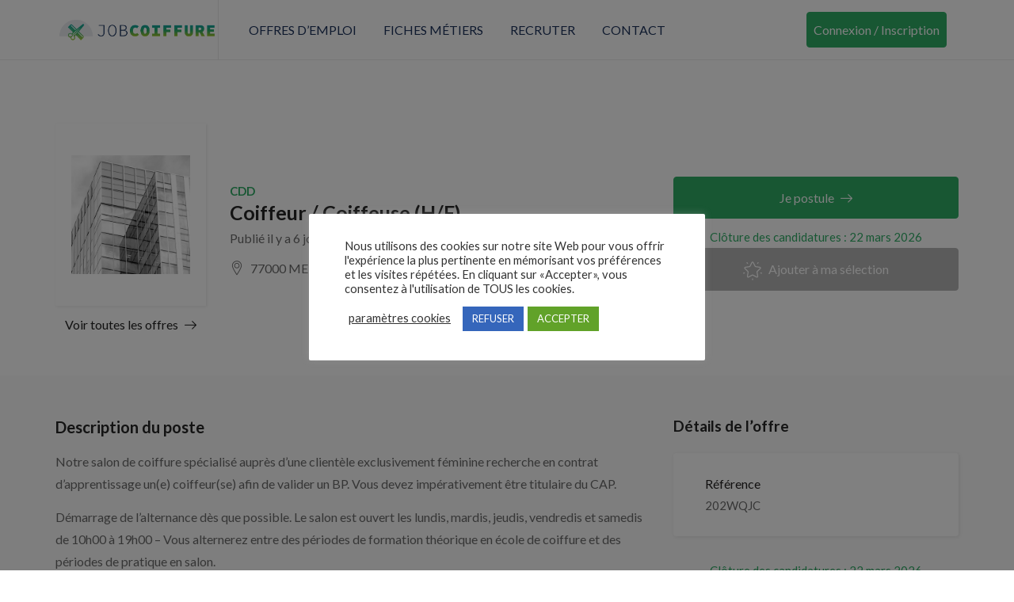

--- FILE ---
content_type: text/html; charset=UTF-8
request_url: https://www.jobcoiffure.fr/job/coiffeur-coiffeuse-h-f-17/
body_size: 20957
content:
<!DOCTYPE html>
<html lang="fr-FR" class="no-js">
<head>
	<meta charset="UTF-8">
	<meta name="viewport" content="width=device-width">
	<link rel="profile" href="http://gmpg.org/xfn/11">
	<link rel="pingback" href="https://www.jobcoiffure.fr/xmlrpc.php">

	                        <script>
                            /* You can add more configuration options to webfontloader by previously defining the WebFontConfig with your options */
                            if ( typeof WebFontConfig === "undefined" ) {
                                WebFontConfig = new Object();
                            }
                            WebFontConfig['google'] = {families: ['Lato:100,300,400,700,900,100italic,300italic,400italic,700italic,900italic&subset=latin']};

                            (function() {
                                var wf = document.createElement( 'script' );
                                wf.src = 'https://ajax.googleapis.com/ajax/libs/webfont/1.5.3/webfont.js';
                                wf.type = 'text/javascript';
                                wf.async = 'true';
                                var s = document.getElementsByTagName( 'script' )[0];
                                s.parentNode.insertBefore( wf, s );
                            })();
                        </script>
                        <meta name='robots' content='index, follow, max-image-preview:large, max-snippet:-1, max-video-preview:-1' />

	<!-- This site is optimized with the Yoast SEO plugin v26.8 - https://yoast.com/product/yoast-seo-wordpress/ -->
	<title>Coiffeur / Coiffeuse (H/F) - JobCoiffure</title><link rel="preload" as="style" href="https://fonts.googleapis.com/css?family=Roboto%3A400%2C500%2C700%2C900%7CNunito%3A400%2C600%2C700%2C800%7CRoboto%3A100%2C100italic%2C200%2C200italic%2C300%2C300italic%2C400%2C400italic%2C500%2C500italic%2C600%2C600italic%2C700%2C700italic%2C800%2C800italic%2C900%2C900italic%7CRoboto%20Slab%3A100%2C100italic%2C200%2C200italic%2C300%2C300italic%2C400%2C400italic%2C500%2C500italic%2C600%2C600italic%2C700%2C700italic%2C800%2C800italic%2C900%2C900italic&#038;subset=latin%2Clatin-ext&#038;display=swap" /><link rel="stylesheet" href="https://fonts.googleapis.com/css?family=Roboto%3A400%2C500%2C700%2C900%7CNunito%3A400%2C600%2C700%2C800%7CRoboto%3A100%2C100italic%2C200%2C200italic%2C300%2C300italic%2C400%2C400italic%2C500%2C500italic%2C600%2C600italic%2C700%2C700italic%2C800%2C800italic%2C900%2C900italic%7CRoboto%20Slab%3A100%2C100italic%2C200%2C200italic%2C300%2C300italic%2C400%2C400italic%2C500%2C500italic%2C600%2C600italic%2C700%2C700italic%2C800%2C800italic%2C900%2C900italic&#038;subset=latin%2Clatin-ext&#038;display=swap" media="print" onload="this.media='all'" /><noscript><link rel="stylesheet" href="https://fonts.googleapis.com/css?family=Roboto%3A400%2C500%2C700%2C900%7CNunito%3A400%2C600%2C700%2C800%7CRoboto%3A100%2C100italic%2C200%2C200italic%2C300%2C300italic%2C400%2C400italic%2C500%2C500italic%2C600%2C600italic%2C700%2C700italic%2C800%2C800italic%2C900%2C900italic%7CRoboto%20Slab%3A100%2C100italic%2C200%2C200italic%2C300%2C300italic%2C400%2C400italic%2C500%2C500italic%2C600%2C600italic%2C700%2C700italic%2C800%2C800italic%2C900%2C900italic&#038;subset=latin%2Clatin-ext&#038;display=swap" /></noscript><link rel="stylesheet" href="https://www.jobcoiffure.fr/wp-content/cache/min/17/cdf2edfe3a0eda7438d806d058af6718.css" media="all" data-minify="1" />
	<link rel="canonical" href="https://www.jobcoiffure.fr/job/coiffeur-coiffeuse-h-f-17/" />
	<meta property="og:locale" content="fr_FR" />
	<meta property="og:type" content="article" />
	<meta property="og:title" content="Coiffeur / Coiffeuse (H/F) - JobCoiffure" />
	<meta property="og:description" content="Notre salon de coiffure spécialisé auprès d&rsquo;une clientèle exclusivement féminine recherche en contrat d&rsquo;apprentissage un(e) coiffeur(se) afin de valider un BP. Vous devez impérativement être titulaire du CAP. Démarrage de l&rsquo;alternance dès que possible. Le salon est ouvert les lundis, mardis, jeudis, vendredis et samedis de 10h00 à 19h00 &#8211; Vous alternerez entre des périodes [&hellip;]" />
	<meta property="og:url" content="https://www.jobcoiffure.fr/job/coiffeur-coiffeuse-h-f-17/" />
	<meta property="og:site_name" content="JobCoiffure" />
	<meta property="article:modified_time" content="2026-01-22T10:16:25+00:00" />
	<meta name="twitter:card" content="summary_large_image" />
	<script type="application/ld+json" class="yoast-schema-graph">{"@context":"https://schema.org","@graph":[{"@type":"WebPage","@id":"https://www.jobcoiffure.fr/job/coiffeur-coiffeuse-h-f-17/","url":"https://www.jobcoiffure.fr/job/coiffeur-coiffeuse-h-f-17/","name":"Coiffeur / Coiffeuse (H/F) - JobCoiffure","isPartOf":{"@id":"https://www.jobcoiffure.fr/#website"},"datePublished":"2026-01-20T09:04:09+00:00","dateModified":"2026-01-22T10:16:25+00:00","breadcrumb":{"@id":"https://www.jobcoiffure.fr/job/coiffeur-coiffeuse-h-f-17/#breadcrumb"},"inLanguage":"fr-FR","potentialAction":[{"@type":"ReadAction","target":["https://www.jobcoiffure.fr/job/coiffeur-coiffeuse-h-f-17/"]}]},{"@type":"BreadcrumbList","@id":"https://www.jobcoiffure.fr/job/coiffeur-coiffeuse-h-f-17/#breadcrumb","itemListElement":[{"@type":"ListItem","position":1,"name":"Accueil","item":"https://www.jobcoiffure.fr/"},{"@type":"ListItem","position":2,"name":"Jobs","item":"http://www.jobcoiffure.fr/job/"},{"@type":"ListItem","position":3,"name":"Coiffeur / Coiffeuse (H/F)"}]},{"@type":"WebSite","@id":"https://www.jobcoiffure.fr/#website","url":"https://www.jobcoiffure.fr/","name":"JobCoiffure","description":"","potentialAction":[{"@type":"SearchAction","target":{"@type":"EntryPoint","urlTemplate":"https://www.jobcoiffure.fr/?s={search_term_string}"},"query-input":{"@type":"PropertyValueSpecification","valueRequired":true,"valueName":"search_term_string"}}],"inLanguage":"fr-FR"}]}</script>
	<!-- / Yoast SEO plugin. -->


<link rel='dns-prefetch' href='//www.google.com' />
<link rel='dns-prefetch' href='//fonts.googleapis.com' />
<link href='https://fonts.gstatic.com' crossorigin rel='preconnect' />
<link rel="alternate" type="application/rss+xml" title="JobCoiffure &raquo; Flux" href="https://www.jobcoiffure.fr/feed/" />
<link rel="alternate" type="application/rss+xml" title="JobCoiffure &raquo; Flux des commentaires" href="https://www.jobcoiffure.fr/comments/feed/" />
<link rel="alternate" type="application/rss+xml" title="JobCoiffure &raquo; Coiffeur / Coiffeuse (H/F) Flux des commentaires" href="https://www.jobcoiffure.fr/job/coiffeur-coiffeuse-h-f-17/feed/" />
<link rel="alternate" title="oEmbed (JSON)" type="application/json+oembed" href="https://www.jobcoiffure.fr/wp-json/oembed/1.0/embed?url=https%3A%2F%2Fwww.jobcoiffure.fr%2Fjob%2Fcoiffeur-coiffeuse-h-f-17%2F" />
<link rel="alternate" title="oEmbed (XML)" type="text/xml+oembed" href="https://www.jobcoiffure.fr/wp-json/oembed/1.0/embed?url=https%3A%2F%2Fwww.jobcoiffure.fr%2Fjob%2Fcoiffeur-coiffeuse-h-f-17%2F&#038;format=xml" />
<style id='wp-img-auto-sizes-contain-inline-css' type='text/css'>
img:is([sizes=auto i],[sizes^="auto," i]){contain-intrinsic-size:3000px 1500px}
/*# sourceURL=wp-img-auto-sizes-contain-inline-css */
</style>

<style id='wp-emoji-styles-inline-css' type='text/css'>

	img.wp-smiley, img.emoji {
		display: inline !important;
		border: none !important;
		box-shadow: none !important;
		height: 1em !important;
		width: 1em !important;
		margin: 0 0.07em !important;
		vertical-align: -0.1em !important;
		background: none !important;
		padding: 0 !important;
	}
/*# sourceURL=wp-emoji-styles-inline-css */
</style>


<style id='admin-bar-inline-css' type='text/css'>

    /* Hide CanvasJS credits for P404 charts specifically */
    #p404RedirectChart .canvasjs-chart-credit {
        display: none !important;
    }
    
    #p404RedirectChart canvas {
        border-radius: 6px;
    }

    .p404-redirect-adminbar-weekly-title {
        font-weight: bold;
        font-size: 14px;
        color: #fff;
        margin-bottom: 6px;
    }

    #wpadminbar #wp-admin-bar-p404_free_top_button .ab-icon:before {
        content: "\f103";
        color: #dc3545;
        top: 3px;
    }
    
    #wp-admin-bar-p404_free_top_button .ab-item {
        min-width: 80px !important;
        padding: 0px !important;
    }
    
    /* Ensure proper positioning and z-index for P404 dropdown */
    .p404-redirect-adminbar-dropdown-wrap { 
        min-width: 0; 
        padding: 0;
        position: static !important;
    }
    
    #wpadminbar #wp-admin-bar-p404_free_top_button_dropdown {
        position: static !important;
    }
    
    #wpadminbar #wp-admin-bar-p404_free_top_button_dropdown .ab-item {
        padding: 0 !important;
        margin: 0 !important;
    }
    
    .p404-redirect-dropdown-container {
        min-width: 340px;
        padding: 18px 18px 12px 18px;
        background: #23282d !important;
        color: #fff;
        border-radius: 12px;
        box-shadow: 0 8px 32px rgba(0,0,0,0.25);
        margin-top: 10px;
        position: relative !important;
        z-index: 999999 !important;
        display: block !important;
        border: 1px solid #444;
    }
    
    /* Ensure P404 dropdown appears on hover */
    #wpadminbar #wp-admin-bar-p404_free_top_button .p404-redirect-dropdown-container { 
        display: none !important;
    }
    
    #wpadminbar #wp-admin-bar-p404_free_top_button:hover .p404-redirect-dropdown-container { 
        display: block !important;
    }
    
    #wpadminbar #wp-admin-bar-p404_free_top_button:hover #wp-admin-bar-p404_free_top_button_dropdown .p404-redirect-dropdown-container {
        display: block !important;
    }
    
    .p404-redirect-card {
        background: #2c3338;
        border-radius: 8px;
        padding: 18px 18px 12px 18px;
        box-shadow: 0 2px 8px rgba(0,0,0,0.07);
        display: flex;
        flex-direction: column;
        align-items: flex-start;
        border: 1px solid #444;
    }
    
    .p404-redirect-btn {
        display: inline-block;
        background: #dc3545;
        color: #fff !important;
        font-weight: bold;
        padding: 5px 22px;
        border-radius: 8px;
        text-decoration: none;
        font-size: 17px;
        transition: background 0.2s, box-shadow 0.2s;
        margin-top: 8px;
        box-shadow: 0 2px 8px rgba(220,53,69,0.15);
        text-align: center;
        line-height: 1.6;
    }
    
    .p404-redirect-btn:hover {
        background: #c82333;
        color: #fff !important;
        box-shadow: 0 4px 16px rgba(220,53,69,0.25);
    }
    
    /* Prevent conflicts with other admin bar dropdowns */
    #wpadminbar .ab-top-menu > li:hover > .ab-item,
    #wpadminbar .ab-top-menu > li.hover > .ab-item {
        z-index: auto;
    }
    
    #wpadminbar #wp-admin-bar-p404_free_top_button:hover > .ab-item {
        z-index: 999998 !important;
    }
    
/*# sourceURL=admin-bar-inline-css */
</style>




<link rel='stylesheet' id='woocommerce-smallscreen-css' href='https://www.jobcoiffure.fr/wp-content/plugins/woocommerce/assets/css/woocommerce-smallscreen.css?ver=8.7.0' type='text/css' media='only screen and (max-width: 768px)' />

<style id='woocommerce-inline-inline-css' type='text/css'>
.woocommerce form .form-row .required { visibility: visible; }
/*# sourceURL=woocommerce-inline-inline-css */
</style>

















<style id='careerup-template-inline-css' type='text/css'>
/* Main Font */.btn,body{font-family:  'Lato', sans-serif;}/* Heading Font */h1, h2, h3, h4, h5, h6, .filter-listing-form .form-group .heading-label, .jobs-listing-wrapper .results-count, .employers-listing-wrapper .results-count{font-family:  'Lato', sans-serif;}/* seting background main */.job-list-v5::before,.job-grid .btn-grid1::before,.skill-percents .skill-process > span,.job-applicants .inner-result > div.active,ul.page-numbers > li > span.current,ul.page-numbers > li > a:hover,ul.page-numbers > li > a:focus,.cmb-form .cmb2-checkbox-list [type="checkbox"]:checked + label::before,.contact_details,.works .number,.cmb-form .cmb2-checkbox-list [type="radio"]:checked + label::before,.woocommerce #respond input#submit.alt, .woocommerce a.button.alt, .woocommerce button.button.alt, .woocommerce input.button.alt, .woocommerce #respond input#submit, .woocommerce input.button, .woocommerce button.button, .woocommerce a.button,.product-block.grid .add-cart .added_to_cart,.product-block.grid:hover .add-cart .added_to_cart, .product-block.grid:hover .add-cart .button,.pagination > span:hover, .pagination > span.current, .pagination > a:hover, .pagination > a.current, .apus-pagination > span:hover, .apus-pagination > span.current, .apus-pagination > a:hover, .apus-pagination > a.current,.post-layout .top-image .categories-name,.my_resume_eduarea .circle,.candidate_resume_skill .progress-box .bar-fill,.candidate-list:hover .btn-theme.btn-outline,.job_maps_sidebar .map-popup .icon-wrapper::before,.btn-add-candidate-shortlist:hover, .btn-add-candidate-shortlist:focus, .btn-shortlist:hover, .btn-shortlist:focus,.job-detail-buttons .btn-apply,.map-popup .icon-wrapper::before,.map-popup .icon-wrapper,.leaflet-marker-icon > div > span::before,.leaflet-marker-icon > div > span,.filter-listing-form .button,.filter-listing-form .circle-check .list-item [type="radio"]:checked + label::before, .filter-listing-form .circle-check .list-item [type="checkbox"]:checked + label::before,.ui-slider-horizontal .ui-slider-range,.pagination > li > span:hover, .pagination > li > span.current, .pagination > li > a:hover, .pagination > li > a.current, .apus-pagination > li > span:hover, .apus-pagination > li > span.current, .apus-pagination > li > a:hover, .apus-pagination > li > a.current,.widget-features-box.style3 .item-inner:hover,.btn-outline.btn-white:active, .btn-outline.btn-white:hover,.job-list:hover .btn-add-job-shortlist,.job-list .btn-add-job-shortlist.btn-added-job-shortlist, .job-list .btn-added-job-shortlist.btn-added-job-shortlist,.widget-blogs.inner-grid-v4 .slick-carousel .slick-dots li.slick-active,.job-grid:hover .btn-theme.btn-outline,.employer-grid-v1 .open-job,.slick-carousel .slick-arrow:hover, .slick-carousel .slick-arrow:active, .slick-carousel .slick-arrow:focus,.subwoo-inner .add-cart .added_to_cart:hover, .subwoo-inner .add-cart .added_to_cart:focus, .subwoo-inner .add-cart .button:hover, .subwoo-inner .add-cart .button:focus,.candidate-grid:hover .btn-theme.btn-outline,.btn-theme.btn-outline:hover,.btn-theme.btn-outline:focus,.category-banner-inner:hover::before,.widget-features-box .number,.job-list-v1:hover .btn-theme.btn-outline,.location-banner-inner:hover::before,.slick-carousel .slick-dots li.slick-active button,.btn-theme,.bg-theme,.woocommerce .percent-sale, .woocommerce span.onsale, .tabs-v1 .nav-tabs > li > a:before, .details-product .apus-woocommerce-product-gallery-wrapper .woocommerce-product-gallery__trigger:hover, .details-product .apus-woocommerce-product-gallery-wrapper .woocommerce-product-gallery__trigger:active, .btn-readmore:before, .subwoo-inner.style2.highlight, .widget-search .btn:hover, .widget-search .btn:active, .login-form-wrapper .role-tabs li.active, .register-form .role-tabs li.active, .cmb-form .cmb-row[data-fieldtype="wp_job_board_file"] .upload-file-btn, .cmb-form .button-primary, .list-replies .user-reply .post-content,.filter-sidebar .filter-in-sidebar, .cmb-form .button-primary:hover, .cmb-form .button-primary:focus, .filter-sidebar .filter-in-sidebar:hover, .filter-sidebar .filter-in-sidebar:focus{background-color: #2fac66 ;}.elementor-accordion .elementor-accordion-item .elementor-tab-title.elementor-active, .map-popup .icon-wrapper, .map-popup .icon-wrapper::before {background-color: #2fac66 !important;}/* setting color */.category-section a:hover, .category-section a:focus,.category-section:hover .title-parent, .category-section:hover .number_total,.type-job,.job-grid .btn-grid1,.widget_pages a:hover, .widget_pages a:focus,.job-applicants .inner-result > div,.widget_pages .current_page_item > a,.widget_meta ul li.current-cat-parent > a, .widget_meta ul li.current-cat > a, .widget_archive ul li.current-cat-parent > a, .widget_archive ul li.current-cat > a, .widget_recent_entries ul li.current-cat-parent > a, .widget_recent_entries ul li.current-cat > a, .widget_categories ul li.current-cat-parent > a, .widget_categories ul li.current-cat > a,.list-options-action [type="radio"]:checked + label,.product-block.grid .add-cart .added_to_cart, .product-block.grid .add-cart .button,.widget_meta ul li:hover > a, .widget_archive ul li:hover > a, .widget_recent_entries ul li:hover > a, .widget_categories ul li:hover > a,.post-navigation .inner:hover, .post-navigation .inner:hover a,.my_resume_eduarea .edu_center,.job-detail-buttons .deadline-time,.employer-detail-detail .icon, .job-detail-detail .icon,.form-group-salary .from-to-wrapper,.filter-listing-form .terms-list + .toggle-filter-list,.search_distance_wrapper .search-distance-label,.widget-features-box.style3 .features-box-image,.job-list .btn-add-job-shortlist, .job-list .btn-added-job-shortlist,.btn-gradient-theme,.testimonials-item::before,.subwoo-inner .add-cart .added_to_cart, .subwoo-inner .add-cart .button,.btn-theme.btn-outline,.category-banner-inner .category-icon,.job-list-v1 .btn-theme.btn-outline,.add-fix-top,a:focus,a:hover, .filter-top-sidebar-wrapper .widget-job-search-form .trending-keywords a:focus, .filter-top-sidebar-wrapper .widget-job-search-form .trending-keywords a:hover, #jobs-google-maps .job-grid-style a:hover, #jobs-google-maps .job-grid-style a:focus, .sharing-popup .action-button:hover, .sharing-popup .action-button:focus, .sharing-popup .share-popup-box a:hover, .sharing-popup .share-popup-box a:focus, .job-single-v5 .content-job-detail .sharing-popup .share-popup-box a:hover, .job-single-v5 .content-job-detail .sharing-popup .share-popup-box a:focus, .candidate-grid .candidate-information a:not([class]):focus, .candidate-grid .candidate-information a:not([class]):hover, .tabs-v1 .nav-tabs > li.active > a, .post-layout .top-info a:hover, .post-layout .top-info a:focus, .highlight, .login-form-wrapper .role-tabs li, .register-form .role-tabs li, .topmenu-menu > li.active > a, .user-job-packaged [type="radio"]:checked + label, .list-options-action label:hover, .list-options-action label:focus{color: #2fac66;}/* setting border color */.employee-team:hover,.widget-testimonials.style3 .testimonials-item:hover,.job-list-v4:hover,.job-applicants .inner-result,.product-block.grid .add-cart .added_to_cart, .product-block.grid .add-cart .button,.product-block.grid:hover,.product-block.grid:hover .add-cart .added_to_cart, .product-block.grid:hover .add-cart .button,blockquote,.candidate-list:hover .btn-theme.btn-outline,.candidate-list:hover,.employer-list:hover,.employer-grid:hover,.btn-add-candidate-shortlist:hover, .btn-add-candidate-shortlist:focus, .btn-shortlist:hover, .btn-shortlist:focus,.job-detail-buttons .btn-apply,.ui-slider-horizontal .ui-slider-handle,.job-list:hover,.btn-outline.btn-white:active, .btn-outline.btn-white:hover,.job-list-v3:hover,.job-list .btn-add-job-shortlist, .job-list .btn-added-job-shortlist,.job-grid:hover .btn-theme.btn-outline,.job-grid:hover,.subwoo-inner .add-cart .added_to_cart:hover, .subwoo-inner .add-cart .added_to_cart:focus, .subwoo-inner .add-cart .button:hover, .subwoo-inner .add-cart .button:focus,.subwoo-inner .add-cart .added_to_cart, .subwoo-inner .add-cart .button,.candidate-grid:hover .btn-theme.btn-outline,.candidate-grid:hover,.btn-theme.btn-outline,.job-list-v1 .btn-theme.btn-outline,.job-list-v1:hover .btn-theme.btn-outline,.job-list-v1:hover,.slick-carousel .slick-dots li,.btn-theme,.border-theme, .details-product .apus-woocommerce-product-gallery-wrapper .woocommerce-product-gallery__trigger:hover, .details-product .apus-woocommerce-product-gallery-wrapper .woocommerce-product-gallery__trigger:active, .login-form-wrapper .role-tabs li, .register-form .role-tabs li{border-color: #2fac66;}.select2-container--default .select2-results__option[aria-selected="true"], .select2-container--default .select2-results__option[data-selected="true"],.subwoo-inner.highlight .add-cart .added_to_cart, .subwoo-inner.highlight .add-cart .button,.text-theme{color: #2fac66 !important;}.employer-grid .featured::before,.candidate-grid .featured::before,.job-grid .featured::before{border-color: #2fac66 #2fac66 transparent transparent;}.woocommerce .percent-sale:before, .woocommerce span.onsale:before {border-color: #2fac66 #2fac66 transparent transparent;}/* seting background main */.job-detail-buttons .btn-apply:focus, .job-detail-buttons .btn-apply:hover,.filter-listing-form .button:hover,.filter-listing-form .button:focus,.btn-theme:hover,.btn-theme:focus,.btn-theme.btn-outline:hover,.btn-theme.btn-outline:focus{border-color: #1d335c ;background-color: #1d335c ;}.subwoo-inner .price{color: #2fac66;}.subwoo-inner.highlight{background-image:linear-gradient(60deg,#2fac66,#2fac66);background-image:-webkit-linear-gradient(60deg,#2fac66,#2fac66);background-image:-ms-linear-gradient(60deg,#2fac66,#2fac66);}.category-banner-inner.style2::after,.employer-grid-v1 .open-job::before,.btn-gradient-theme .btn::before,.btn-gradient-theme{background: linear-gradient(to right, #2fac66, #2fac66);background: -webkit-linear-gradient(to right, #2fac66, #2fac66);background: -ms-linear-gradient(to right, #2fac66, #2fac66);background: -o-linear-gradient(to right, #2fac66, #2fac66);}#apus-header-mobile {background-color: #2fac66;}
/*# sourceURL=careerup-template-inline-css */
</style>



<script type="text/template" id="tmpl-variation-template">
	<div class="woocommerce-variation-description">{{{ data.variation.variation_description }}}</div>
	<div class="woocommerce-variation-price">{{{ data.variation.price_html }}}</div>
	<div class="woocommerce-variation-availability">{{{ data.variation.availability_html }}}</div>
</script>
<script type="text/template" id="tmpl-unavailable-variation-template">
	<p>Sorry, this product is unavailable. Please choose a different combination.</p>
</script>
<script type="text/javascript" src="https://www.jobcoiffure.fr/wp-includes/js/jquery/jquery.min.js?ver=3.7.1" id="jquery-core-js"></script>
<script type="text/javascript" src="https://www.jobcoiffure.fr/wp-includes/js/jquery/jquery-migrate.min.js?ver=3.4.1" id="jquery-migrate-js"></script>
<script type="text/javascript" src="https://www.jobcoiffure.fr/wp-content/themes/careerup/js/SmoothScroll.js?ver=1" id="SmoothScroll-js"></script>
<script type="text/javascript" id="cookie-law-info-js-extra">
/* <![CDATA[ */
var Cli_Data = {"nn_cookie_ids":[],"cookielist":[],"non_necessary_cookies":[],"ccpaEnabled":"","ccpaRegionBased":"","ccpaBarEnabled":"","strictlyEnabled":["necessary","obligatoire"],"ccpaType":"gdpr","js_blocking":"","custom_integration":"","triggerDomRefresh":"","secure_cookies":""};
var cli_cookiebar_settings = {"animate_speed_hide":"500","animate_speed_show":"500","background":"#FFF","border":"#b1a6a6c2","border_on":"","button_1_button_colour":"#61a229","button_1_button_hover":"#4e8221","button_1_link_colour":"#fff","button_1_as_button":"1","button_1_new_win":"","button_2_button_colour":"#333","button_2_button_hover":"#292929","button_2_link_colour":"#444","button_2_as_button":"","button_2_hidebar":"","button_3_button_colour":"#3566bb","button_3_button_hover":"#2a5296","button_3_link_colour":"#fff","button_3_as_button":"1","button_3_new_win":"","button_4_button_colour":"#000","button_4_button_hover":"#000000","button_4_link_colour":"#333333","button_4_as_button":"","button_7_button_colour":"#61a229","button_7_button_hover":"#4e8221","button_7_link_colour":"#fff","button_7_as_button":"1","button_7_new_win":"","font_family":"inherit","header_fix":"","notify_animate_hide":"1","notify_animate_show":"","notify_div_id":"#cookie-law-info-bar","notify_position_horizontal":"left","notify_position_vertical":"bottom","scroll_close":"","scroll_close_reload":"","accept_close_reload":"","reject_close_reload":"","showagain_tab":"1","showagain_background":"#fff","showagain_border":"#000","showagain_div_id":"#cookie-law-info-again","showagain_x_position":"20px","text":"#333333","show_once_yn":"","show_once":"10000","logging_on":"","as_popup":"","popup_overlay":"1","bar_heading_text":"","cookie_bar_as":"popup","popup_showagain_position":"bottom-right","widget_position":"left"};
var log_object = {"ajax_url":"https://www.jobcoiffure.fr/wp-admin/admin-ajax.php"};
//# sourceURL=cookie-law-info-js-extra
/* ]]> */
</script>
<script type="text/javascript" src="https://www.jobcoiffure.fr/wp-content/plugins/cookie-law-info/legacy/public/js/cookie-law-info-public.js?ver=3.3.9.1" id="cookie-law-info-js"></script>
<script type="text/javascript" id="extct-inline-js-after">
/* <![CDATA[ */
(function(){
  var ajaxUrl = 'https://www.jobcoiffure.fr/wp-admin/admin-ajax.php';
  var nonce = '33bb1fa6d1';
  var observerStarted = false;
  var fallbackIntervalId = null;

  function isElement(node){
    return !!(node && node.nodeType === 1);
  }

  function getObserveTarget(){
    if (isElement(document.body)) return document.body;
    if (isElement(document.documentElement)) return document.documentElement;
    return null;
  }

  function shouldTrackHref(href){
    if(!href) return false;
    try{ href = href.toLowerCase(); }catch(e){ return false; }
    return href.indexOf('xtramile') !== -1; // only track links containing gouv.fr
  }

  function sendData(pageUrl, href, ua){
    var form = new FormData();
    form.append('action','extct_click');
    form.append('page_url', pageUrl);
    form.append('anchor_href', href);
    form.append('ua', ua);
    form.append('nonce', nonce);

    try{
      if(navigator.sendBeacon){
        navigator.sendBeacon(ajaxUrl, form);
        return;
      }
    }catch(e){}

    fetch(ajaxUrl, { method: 'POST', body: form, keepalive: true }).catch(function(){});
  }

  function onClick(e){
    var el = e.currentTarget;
    var href = el.getAttribute('href');
    if(!shouldTrackHref(href)) return; // only track gouv.fr

    var pageUrl = window.location.href;
    var ua = navigator.userAgent || '';
    sendData(pageUrl, href, ua);
    // IMPORTANT: do not change default behavior, do not alter targets
  }

  function bind(){
    var nodes = document.querySelectorAll('a.btn.btn-apply.btn-apply-job-external');
    for (var i=0; i<nodes.length; i++){
      var n = nodes[i];
      if(!n.dataset.extctBound){
        n.addEventListener('click', onClick, false);
        n.dataset.extctBound = '1';
      }
    }
  }

  function startObserver(){
    if (observerStarted) return;
    var target = getObserveTarget();
    if (!target){
      // Try again on next animation frame until target exists
      if (typeof window.requestAnimationFrame === 'function'){
        window.requestAnimationFrame(startObserver);
      } else {
        setTimeout(startObserver, 50);
      }
      return;
    }

    bind(); // initial bind when DOM root exists

    if (typeof MutationObserver === 'undefined'){
      // Fallback: periodic re-bind if observer API not available
      if (!fallbackIntervalId){
        fallbackIntervalId = setInterval(bind, 1000);
      }
      observerStarted = true;
      return;
    }

    try{
      var obs = new MutationObserver(function(){ bind(); });
      obs.observe(target, { childList: true, subtree: true });
      observerStarted = true;
    } catch(err){
      // As a last resort, use periodic re-bind
      if (!fallbackIntervalId){
        fallbackIntervalId = setInterval(bind, 1000);
      }
    }
  }

  if(document.readyState === 'loading'){
    document.addEventListener('DOMContentLoaded', startObserver);
  } else {
    startObserver();
  }
})();
//# sourceURL=extct-inline-js-after
/* ]]> */
</script>
<script type="text/javascript" src="https://www.jobcoiffure.fr/wp-content/plugins/woocommerce/assets/js/jquery-blockui/jquery.blockUI.min.js?ver=2.7.0-wc.8.7.0" id="jquery-blockui-js" defer="defer" data-wp-strategy="defer"></script>
<script type="text/javascript" id="wc-add-to-cart-js-extra">
/* <![CDATA[ */
var wc_add_to_cart_params = {"ajax_url":"/wp-admin/admin-ajax.php","wc_ajax_url":"/?wc-ajax=%%endpoint%%","i18n_view_cart":"View cart","cart_url":"https://www.jobcoiffure.fr/panier-2/","is_cart":"","cart_redirect_after_add":"no"};
//# sourceURL=wc-add-to-cart-js-extra
/* ]]> */
</script>
<script type="text/javascript" src="https://www.jobcoiffure.fr/wp-content/plugins/woocommerce/assets/js/frontend/add-to-cart.min.js?ver=8.7.0" id="wc-add-to-cart-js" defer="defer" data-wp-strategy="defer"></script>
<script type="text/javascript" src="https://www.jobcoiffure.fr/wp-content/plugins/woocommerce/assets/js/js-cookie/js.cookie.min.js?ver=2.1.4-wc.8.7.0" id="js-cookie-js" defer="defer" data-wp-strategy="defer"></script>
<script type="text/javascript" id="woocommerce-js-extra">
/* <![CDATA[ */
var woocommerce_params = {"ajax_url":"/wp-admin/admin-ajax.php","wc_ajax_url":"/?wc-ajax=%%endpoint%%"};
//# sourceURL=woocommerce-js-extra
/* ]]> */
</script>
<script type="text/javascript" src="https://www.jobcoiffure.fr/wp-content/plugins/woocommerce/assets/js/frontend/woocommerce.min.js?ver=8.7.0" id="woocommerce-js" defer="defer" data-wp-strategy="defer"></script>
<script type="text/javascript" src="https://www.jobcoiffure.fr/wp-includes/js/underscore.min.js?ver=1.13.7" id="underscore-js"></script>
<script type="text/javascript" id="wp-util-js-extra">
/* <![CDATA[ */
var _wpUtilSettings = {"ajax":{"url":"/wp-admin/admin-ajax.php"}};
//# sourceURL=wp-util-js-extra
/* ]]> */
</script>
<script type="text/javascript" src="https://www.jobcoiffure.fr/wp-includes/js/wp-util.min.js?ver=6.9" id="wp-util-js"></script>
<script type="text/javascript" id="wc-add-to-cart-variation-js-extra">
/* <![CDATA[ */
var wc_add_to_cart_variation_params = {"wc_ajax_url":"/?wc-ajax=%%endpoint%%","i18n_no_matching_variations_text":"Sorry, no products matched your selection. Please choose a different combination.","i18n_make_a_selection_text":"Please select some product options before adding this product to your cart.","i18n_unavailable_text":"Sorry, this product is unavailable. Please choose a different combination."};
//# sourceURL=wc-add-to-cart-variation-js-extra
/* ]]> */
</script>
<script type="text/javascript" src="https://www.jobcoiffure.fr/wp-content/plugins/woocommerce/assets/js/frontend/add-to-cart-variation.min.js?ver=8.7.0" id="wc-add-to-cart-variation-js" defer="defer" data-wp-strategy="defer"></script>
<script type="text/javascript" id="wdp_deals-js-extra">
/* <![CDATA[ */
var script_data = {"ajaxurl":"https://www.jobcoiffure.fr/wp-admin/admin-ajax.php","js_init_trigger":""};
//# sourceURL=wdp_deals-js-extra
/* ]]> */
</script>
<script type="text/javascript" src="https://www.jobcoiffure.fr/wp-content/plugins/advanced-dynamic-pricing-for-woocommerce/BaseVersion/assets/js/frontend.js?ver=4.7.0" id="wdp_deals-js"></script>
<link rel="https://api.w.org/" href="https://www.jobcoiffure.fr/wp-json/" /><link rel="alternate" title="JSON" type="application/json" href="https://www.jobcoiffure.fr/wp-json/wp/v2/job_listing/71694" /><link rel="EditURI" type="application/rsd+xml" title="RSD" href="https://www.jobcoiffure.fr/xmlrpc.php?rsd" />
<meta name="generator" content="WordPress 6.9" />
<meta name="generator" content="WooCommerce 8.7.0" />
<link rel='shortlink' href='https://www.jobcoiffure.fr/?p=71694' />

		<!-- GA Google Analytics @ https://m0n.co/ga -->
		<script async src="https://www.googletagmanager.com/gtag/js?id=G-9Q7SV6TVY4"></script>
		<script>
			window.dataLayer = window.dataLayer || [];
			function gtag(){dataLayer.push(arguments);}
			gtag('js', new Date());
			gtag('config', 'G-9Q7SV6TVY4');
		</script>

		<noscript><style>.woocommerce-product-gallery{ opacity: 1 !important; }</style></noscript>
	<meta name="generator" content="Elementor 3.14.1; features: a11y_improvements, additional_custom_breakpoints; settings: css_print_method-external, google_font-enabled, font_display-auto">
        <style type="text/css">
            .wdp_bulk_table_content .wdp_pricing_table_caption { color: #6d6d6d ! important} .wdp_bulk_table_content table thead td { color: #6d6d6d ! important} .wdp_bulk_table_content table thead td { background-color: #efefef ! important} .wdp_bulk_table_content table tbody td { color: #6d6d6d ! important} .wdp_bulk_table_content table tbody td { background-color: #ffffff ! important} .wdp_bulk_table_content .wdp_pricing_table_footer { color: #6d6d6d ! important}        </style>
        <link rel="icon" href="https://www.jobcoiffure.fr/wp-content/uploads/17/2020/08/cropped-favicon-32x32.png" sizes="32x32" />
<link rel="icon" href="https://www.jobcoiffure.fr/wp-content/uploads/17/2020/08/cropped-favicon-192x192.png" sizes="192x192" />
<link rel="apple-touch-icon" href="https://www.jobcoiffure.fr/wp-content/uploads/17/2020/08/cropped-favicon-180x180.png" />
<meta name="msapplication-TileImage" content="https://www.jobcoiffure.fr/wp-content/uploads/17/2020/08/cropped-favicon-270x270.png" />


<link rel='stylesheet' id='elementor-post-335-css' href='https://www.jobcoiffure.fr/wp-content/uploads/17/elementor/css/post-335.css?ver=1768141284' type='text/css' media='all' />
<link rel='stylesheet' id='elementor-post-458-css' href='https://www.jobcoiffure.fr/wp-content/uploads/17/elementor/css/post-458.css?ver=1768141284' type='text/css' media='all' />



<link rel='stylesheet' id='elementor-post-3141-css' href='https://www.jobcoiffure.fr/wp-content/uploads/17/elementor/css/post-3141.css?ver=1768140434' type='text/css' media='all' />



</head>
<body class="wp-singular job_listing-template-default single single-job_listing postid-71694 wp-theme-careerup wp-child-theme-careerup-child theme-careerup woocommerce-no-js apus-body-loading body-footer-mobile elementor-default elementor-kit-3141">
	<div class="apus-page-loading">
        <div class="apus-loader-inner" style="background-image: url(&#039;https://www.jobcoiffure.fr/wp-content/uploads/17/2020/08/preloader.gif&#039;)"></div>
    </div>
<div id="wrapper-container" class="wrapper-container">
	
	
	<nav id="navbar-offcanvas" class="navbar" role="navigation">
    <ul>
        <li id="menu-item-1648" class="menu-item-1648"><a href="https://www.jobcoiffure.fr/offres-emploi-coiffure/">OFFRES D&rsquo;EMPLOI</a></li>
<li id="menu-item-42686" class="menu-item-42686"><a href="https://www.jobcoiffure.fr/fiches-metiers/">FICHES MÉTIERS</a></li>
<li id="menu-item-44262" class="menu-item-44262"><a href="https://www.jobcoiffure.fr/prestations-et-tarifs/">RECRUTER</a></li>
<li id="menu-item-1811" class="menu-item-1811"><a href="https://www.jobcoiffure.fr/contact/">CONTACT</a></li>
        
    </ul>
</nav>	<div id="apus-header-mobile" class="header-mobile hidden-lg clearfix">    
    <div class="container">
        <div class="row">
            <div class="flex-middle">
                <div class="col-xs-8">
                                                                <div class="logo">
                            <a href="https://www.jobcoiffure.fr/" >
                                <img src="https://www.jobcoiffure.fr/wp-content/uploads/17/2020/08/logo-jobcoiffure-white.png" alt="JobCoiffure">
                            </a>
                        </div>
                                    </div>
                <div class="col-xs-4 ali-right">
                    <a href="#navbar-offcanvas" class="btn btn-theme btn-showmenu pull-right">
                        <i class="ti-align-left"></i>
                    </a>
                                                    <div class="top-wrapper-menu pull-right">
                                    <a class="drop-dow btn-menu-account" href="https://www.jobcoiffure.fr/connexion-inscription/">
                                        <i class="ti-user"></i>
                                    </a>
                                </div>
                                            
                </div>
            </div>
        </div>
    </div>
</div>
	<div id="apus-header" class="apus-header visible-lg header-6-335"><div class="main-sticky-header-wrapper"><div class="main-sticky-header">		<div data-elementor-type="wp-post" data-elementor-id="335" class="elementor elementor-335" data-elementor-post-type="apus_header">
						<div class="elementor-inner">
				<div class="elementor-section-wrap">
									<section class="elementor-section elementor-top-section elementor-element elementor-element-4e9e593 elementor-section-stretched elementor-section-content-middle elementor-section-boxed elementor-section-height-default elementor-section-height-default" data-id="4e9e593" data-element_type="section" data-settings="{&quot;stretch_section&quot;:&quot;section-stretched&quot;,&quot;background_background&quot;:&quot;classic&quot;}">
						<div class="elementor-container elementor-column-gap-extended">
							<div class="elementor-row">
					<div class="elementor-column elementor-col-16 elementor-top-column elementor-element elementor-element-6da4d52" data-id="6da4d52" data-element_type="column" data-settings="{&quot;background_background&quot;:&quot;classic&quot;}">
			<div class="elementor-column-wrap elementor-element-populated">
							<div class="elementor-widget-wrap">
						<div class="elementor-element elementor-element-3ce5b55 elementor-widget elementor-widget-careerup_logo" data-id="3ce5b55" data-element_type="widget" data-widget_type="careerup_logo.default">
				<div class="elementor-widget-container">
			        <div class="logo ">
            <a href="https://www.jobcoiffure.fr/" >
                <img width="660" height="127" src="https://www.jobcoiffure.fr/wp-content/uploads/17/2020/08/Sans-titre-2.png" class="attachment-large size-large wp-image-10179" alt="" decoding="async" fetchpriority="high" srcset="https://www.jobcoiffure.fr/wp-content/uploads/17/2020/08/Sans-titre-2.png 714w, https://www.jobcoiffure.fr/wp-content/uploads/17/2020/08/Sans-titre-2-300x58.png 300w, https://www.jobcoiffure.fr/wp-content/uploads/17/2020/08/Sans-titre-2-600x115.png 600w" sizes="(max-width: 660px) 100vw, 660px" />            </a>
        </div>
        		</div>
				</div>
						</div>
					</div>
		</div>
				<div class="elementor-column elementor-col-66 elementor-top-column elementor-element elementor-element-31d8d9e" data-id="31d8d9e" data-element_type="column">
			<div class="elementor-column-wrap elementor-element-populated">
							<div class="elementor-widget-wrap">
						<div class="elementor-element elementor-element-5fb48ee elementor-widget elementor-widget-careerup_primary_menu" data-id="5fb48ee" data-element_type="widget" data-widget_type="careerup_primary_menu.default">
				<div class="elementor-widget-container">
			            <div class="main-menu menu-left ">
                <nav data-duration="400" class="apus-megamenu slide animate navbar p-static" role="navigation">
                <div class="collapse navbar-collapse no-padding"><ul id="primary-menu" class="nav navbar-nav megamenu effect1"><li class="menu-item menu-item-type-post_type menu-item-object-page menu-item-1648 aligned-left"><a href="https://www.jobcoiffure.fr/offres-emploi-coiffure/">OFFRES D&rsquo;EMPLOI</a></li>
<li class="menu-item menu-item-type-post_type menu-item-object-page menu-item-42686 aligned-left"><a href="https://www.jobcoiffure.fr/fiches-metiers/">FICHES MÉTIERS</a></li>
<li class="menu-item menu-item-type-post_type menu-item-object-page menu-item-44262 aligned-left"><a href="https://www.jobcoiffure.fr/prestations-et-tarifs/">RECRUTER</a></li>
<li class="menu-item menu-item-type-post_type menu-item-object-page menu-item-1811 aligned-left"><a href="https://www.jobcoiffure.fr/contact/">CONTACT</a></li>
</ul></div>                </nav>
            </div>
            		</div>
				</div>
						</div>
					</div>
		</div>
				<div class="elementor-column elementor-col-16 elementor-top-column elementor-element elementor-element-8ef7190 horizontal-column" data-id="8ef7190" data-element_type="column">
			<div class="elementor-column-wrap elementor-element-populated">
							<div class="elementor-widget-wrap">
						<div class="elementor-element elementor-element-383048b pull-right elementor-widget elementor-widget-careerup_user_info" data-id="383048b" data-element_type="widget" data-widget_type="careerup_user_info.default">
				<div class="elementor-widget-container">
			            <div class="top-wrapper-menu  pull-right">
                <a class="btn btn-theme btn-login login" href="https://www.jobcoiffure.fr/connexion-inscription/" title="Se connecter">Connexion / Inscription                </a>
            </div>
        		</div>
				</div>
						</div>
					</div>
		</div>
								</div>
					</div>
		</section>
									</div>
			</div>
					</div>
		</div></div></div>	<div id="apus-main-content"><section class="detail-version-v3">
	<section id="primary" class="content-area container inner">
		<main id="main" class="site-main content" role="main">
												<div class="single-listing-wrapper" data-latitude="48.5051016281" data-longitude=" 2.68647821336">
						

<article id="post-71694" class="job-single-v3 post-71694 job_listing type-job_listing status-publish hentry job_listing_type-cdd job_listing_category-coiffure-assistant-coiffeur-assistante-coiffeuse job_listing_location-seine-et-marne">
	<!-- heading -->
	
<div class="job-detail-header job-detail-header-v3">
    <div class="row flex-middle-sm">
        <div class="col-sm-8 col-xs-12">
            <div class="flex-middle">
                <div class="left-inner">
                    
                    <div class="job-detail-thumbnail">
                    <a href="https://www.jobcoiffure.fr/job/coiffeur-coiffeuse-h-f-17/">
                                                                                                                                                        <img src="https://www.jobcoiffure.fr/wp-content/themes/careerup/images/placeholder.png" alt="VO RH">
                                                                                                                    </a>
                    </div>

                    <div class="clearfix link-more text-center">
                        <a href="https://www.jobcoiffure.fr/offres-emploi-coiffure/?filter-author=1424" class="btn-link-job">Voir toutes les offres<span class="next flaticon-right-arrow"></span></a>
                    </div>
                </div>
                <div class="inner-info">
                                                                                    <a class="text-theme type-job" href="https://www.jobcoiffure.fr/job-type/cdd/">CDD</a>
                                                                            
                        <div class="job-title-wrapper">
                            <h1 class="job-detail-title">Coiffeur / Coiffeuse (H/F)</h1>                                                    </div>
                        
                        <div class="job-date-author">
                            Publié il y a 6 jours 
                            par <a href="https://www.jobcoiffure.fr/recruteurs-coiffeurs/vorh/" class="employer text-theme">VO RH</a>                        </div>
                        <div class="job-metas">
                                                            <div class="job-location"><i class="flaticon-location-pin"></i>77000 MELUN</div>
                                                                                </div>
                </div>
            </div>
        </div> 
        <div class="col-sm-4 col-xs-12">
            <div class="job-detail-buttons">
				<div class="wrapper-apply flex-middle">
                    				<div class="deadline-time">
					Clôture des candidatures : 22 mars 2026				</div>
										<a href="https://candidat.francetravail.fr/offres/recherche/detail/202WQJC" target="_blank"
							class="btn btn-apply btn-apply-job-external">Je postule<i
								class="next flaticon-right-arrow"></i></a>
						                </div>
                <div class="wrapper-shortlist">
                    			<a href="javascript:void(0);" class="btn btn-add-job-shortlist btn btn-block btn-shortlist"
				data-job_id="71694" data-nonce="43e114f158"><i
					class="pre flaticon-favorites"></i>Ajouter à ma sélection</a>
			                </div>
                
            </div>
        </div>
    </div>
</div>
	<!-- Main content -->
	<div class="row content-job-detail">
		<div class="left-content col-xs-12 col-md-8">

						
			<!-- job description -->
			<div class="job-detail-description">
				<h3 class="title-detail-job">Description du poste</h3>
				<div class="inner">
					<p>Notre salon de coiffure spécialisé auprès d&rsquo;une clientèle exclusivement féminine recherche en contrat d&rsquo;apprentissage un(e) coiffeur(se) afin de valider un BP. Vous devez impérativement être titulaire du CAP.</p>
<p>Démarrage de l&rsquo;alternance dès que possible. Le salon est ouvert les lundis, mardis, jeudis, vendredis et samedis de 10h00 à 19h00 &#8211; Vous alternerez entre des périodes de formation théorique en école de coiffure et des périodes de pratique en salon.</p>
<p>Afin de garantir un service de qualité, vos compétences de base exigées:</p>
<p>&#8211; Accueil et conseil de la clientèle<br />
&#8211; Réalisation des shampooings et des soins<br />
&#8211; Application des couleurs</p>
				</div>
			</div>
			
			<!-- job experience -->
						<div class="job-detail-description">
				<h3 class="title-detail-job">Expérience demandée</h3>
				<div class="inner">
					1 An(s)				</div>
			</div>
						<!-- job profil -->
						<!-- job entreprise -->
						<!-- Job Map -->
						<div class="job-detail-statistic flex-middle-sm">
				
			    	<div class="statistic-item flex-middle">
			    		<div class="icon text-theme">
			    		<i class="flaticon-24-hours-support"></i></div>
			    		<span class="text">Il y a <span class="number">6 jours</span> </span>
			    	</div>

			    			    	<div class="statistic-item flex-middle">
			    		<!--<div class="icon text-theme">
			    		<i class="flaticon-businessman-paper-of-the-application-for-a-job"></i></div>
			    		<span class="text"><span class="number">0</span> Candidat</span>-->
										<div class="deadline-time">
					Clôture des candidatures : 22 mars 2026				</div>
										<a href="https://candidat.francetravail.fr/offres/recherche/detail/202WQJC" target="_blank"
							class="btn btn-apply btn-apply-job-external">Je postule<i
								class="next flaticon-right-arrow"></i></a>
									    	</div>

			</div>
			<!-- job releated -->
			<div class="hidden-xs hidden-sm">
				    <div class="widget releated-jobs">
        <h4 class="widget-title">
            <span>Emplois similaires</span>
        </h4>
        <div class="widget-content">
            <article id="post-71744" class="job-list post-71744 job_listing type-job_listing status-publish hentry job_listing_type-cdd job_listing_category-coiffure-assistant-coiffeur-assistante-coiffeuse job_listing_location-martinique" data-latitude="14.6411114389" data-longitude=" -61.0691889244">
    <div class="flex-sm">

        <div class="employer-logo flex-middle hidden-xs">
            <a href="https://www.jobcoiffure.fr/job/coiffeur-coiffeuse-h-f-4/">
                                    <img width="200" height="200" src="https://www.jobcoiffure.fr/wp-content/uploads/17/2020/08/vorh-partenaire.png" class="attachment-full size-full wp-post-image" alt="" decoding="async" srcset="https://www.jobcoiffure.fr/wp-content/uploads/17/2020/08/vorh-partenaire.png 200w, https://www.jobcoiffure.fr/wp-content/uploads/17/2020/08/vorh-partenaire-150x150.png 150w" sizes="(max-width: 200px) 100vw, 200px" />                            </a>
        </div>
        
        <div class="job-information flex-middle">
            <div class="inner">
                                                            <a class="type-job" href="https://www.jobcoiffure.fr/job-type/cdd/">CDD</a>
                                    
                <div class="job-title-wrapper">
                    <h2 class="job-title"><a href="https://www.jobcoiffure.fr/job/coiffeur-coiffeuse-h-f-4/" rel="bookmark">Coiffeur / Coiffeuse (H/F)</a></h2>
                                    </div>

                <div class="job-date-author">
                     
                    by <a href="https://www.jobcoiffure.fr/recruteurs-coiffeurs/vorh/" class="employer text-theme">VO RH</a>                </div>
                <div class="job-metas">
                                            <div class="job-location"><i class="flaticon-location-pin"></i>97200 FORT DE FRANCE</div>
                                                        </div>
            </div>
            <div class="ali-right hidden-xs">
                                <div class="wrapper-shortlist">
                    <a href="javascript:void(0);" class="btn-add-job-shortlist" data-job_id="71744" data-nonce="43e114f158"><i class="flaticon-favorites"></i></a>
                </div>
            </div>
        </div>
    </div>
    </article><!-- #post-## -->
<article id="post-71750" class="job-list post-71750 job_listing type-job_listing status-publish hentry job_listing_type-cdd job_listing_category-coiffure-assistant-coiffeur-assistante-coiffeuse job_listing_location-nievre" data-latitude="47.0613273631" data-longitude=" 3.30090661535">
    <div class="flex-sm">

        <div class="employer-logo flex-middle hidden-xs">
            <a href="https://www.jobcoiffure.fr/job/coiffeur-coiffeuse-9/">
                                    <img width="200" height="200" src="https://www.jobcoiffure.fr/wp-content/uploads/17/2020/08/vorh-partenaire.png" class="attachment-full size-full wp-post-image" alt="" decoding="async" srcset="https://www.jobcoiffure.fr/wp-content/uploads/17/2020/08/vorh-partenaire.png 200w, https://www.jobcoiffure.fr/wp-content/uploads/17/2020/08/vorh-partenaire-150x150.png 150w" sizes="(max-width: 200px) 100vw, 200px" />                            </a>
        </div>
        
        <div class="job-information flex-middle">
            <div class="inner">
                                                            <a class="type-job" href="https://www.jobcoiffure.fr/job-type/cdd/">CDD</a>
                                    
                <div class="job-title-wrapper">
                    <h2 class="job-title"><a href="https://www.jobcoiffure.fr/job/coiffeur-coiffeuse-9/" rel="bookmark">Coiffeur / Coiffeuse</a></h2>
                                    </div>

                <div class="job-date-author">
                     
                    by <a href="https://www.jobcoiffure.fr/recruteurs-coiffeurs/vorh/" class="employer text-theme">VO RH</a>                </div>
                <div class="job-metas">
                                            <div class="job-location"><i class="flaticon-location-pin"></i>58130 GUERIGNY</div>
                                                        </div>
            </div>
            <div class="ali-right hidden-xs">
                                <div class="wrapper-shortlist">
                    <a href="javascript:void(0);" class="btn-add-job-shortlist" data-job_id="71750" data-nonce="43e114f158"><i class="flaticon-favorites"></i></a>
                </div>
            </div>
        </div>
    </div>
    </article><!-- #post-## -->
<article id="post-71760" class="job-list post-71760 job_listing type-job_listing status-publish hentry job_listing_type-cdd job_listing_category-coiffure-assistant-coiffeur-assistante-coiffeuse job_listing_location-correze" data-latitude="45.1435830664" data-longitude=" 1.51936836063">
    <div class="flex-sm">

        <div class="employer-logo flex-middle hidden-xs">
            <a href="https://www.jobcoiffure.fr/job/coiffeur-coiffeuse-mixte-semaine-de-4-jours-h-f-2/">
                                    <img width="200" height="200" src="https://www.jobcoiffure.fr/wp-content/uploads/17/2020/08/vorh-partenaire.png" class="attachment-full size-full wp-post-image" alt="" decoding="async" loading="lazy" srcset="https://www.jobcoiffure.fr/wp-content/uploads/17/2020/08/vorh-partenaire.png 200w, https://www.jobcoiffure.fr/wp-content/uploads/17/2020/08/vorh-partenaire-150x150.png 150w" sizes="auto, (max-width: 200px) 100vw, 200px" />                            </a>
        </div>
        
        <div class="job-information flex-middle">
            <div class="inner">
                                                            <a class="type-job" href="https://www.jobcoiffure.fr/job-type/cdd/">CDD</a>
                                    
                <div class="job-title-wrapper">
                    <h2 class="job-title"><a href="https://www.jobcoiffure.fr/job/coiffeur-coiffeuse-mixte-semaine-de-4-jours-h-f-2/" rel="bookmark">Coiffeur / Coiffeuse mixte SEMAINE DE 4 JOURS (H/F)</a></h2>
                                    </div>

                <div class="job-date-author">
                     
                    by <a href="https://www.jobcoiffure.fr/recruteurs-coiffeurs/vorh/" class="employer text-theme">VO RH</a>                </div>
                <div class="job-metas">
                                            <div class="job-location"><i class="flaticon-location-pin"></i>19100 BRIVE LA GAILLARDE</div>
                                                        </div>
            </div>
            <div class="ali-right hidden-xs">
                                <div class="wrapper-shortlist">
                    <a href="javascript:void(0);" class="btn-add-job-shortlist" data-job_id="71760" data-nonce="43e114f158"><i class="flaticon-favorites"></i></a>
                </div>
            </div>
        </div>
    </div>
    </article><!-- #post-## -->
                    </div>
    </div>
			</div>

					</div>
		
					<div class="col-md-4 col-xs-12">
		   		<aside class="widget widget_apus_job_info"><h2 class="widget-title"><span>Détails de l&rsquo;offre</span></h2><div class="job-detail-detail in-sidebar">
    <ul class="list">
                                                <li>
                        <div class="icon">
                                                    </div>
                        <div class="details">
                            <div class="text">Référence</div>
                            <div class="value">
                                202WQJC                            </div>
                        </div>
                    </li>
                                </ul>
</div></aside><aside class="widget widget_apus_job_also_viewed"></aside><aside class="widget widget_apus_job_buttons"><div class="job-detail-buttons">
					<div class="deadline-time">
					Clôture des candidatures : 22 mars 2026				</div>
										<a href="https://candidat.francetravail.fr/offres/recherche/detail/202WQJC" target="_blank"
							class="btn btn-apply btn-apply-job-external">Je postule<i
								class="next flaticon-right-arrow"></i></a>
						
        
    
</div></aside>		   	</div>
	   		   	<!-- job releated -->
		<div class="hidden-lg hidden-md col-xs-12">
			    <div class="widget releated-jobs">
        <h4 class="widget-title">
            <span>Emplois similaires</span>
        </h4>
        <div class="widget-content">
            <article id="post-71744" class="job-list post-71744 job_listing type-job_listing status-publish hentry job_listing_type-cdd job_listing_category-coiffure-assistant-coiffeur-assistante-coiffeuse job_listing_location-martinique" data-latitude="14.6411114389" data-longitude=" -61.0691889244">
    <div class="flex-sm">

        <div class="employer-logo flex-middle hidden-xs">
            <a href="https://www.jobcoiffure.fr/job/coiffeur-coiffeuse-h-f-4/">
                                    <img width="200" height="200" src="https://www.jobcoiffure.fr/wp-content/uploads/17/2020/08/vorh-partenaire.png" class="attachment-full size-full wp-post-image" alt="" decoding="async" loading="lazy" srcset="https://www.jobcoiffure.fr/wp-content/uploads/17/2020/08/vorh-partenaire.png 200w, https://www.jobcoiffure.fr/wp-content/uploads/17/2020/08/vorh-partenaire-150x150.png 150w" sizes="auto, (max-width: 200px) 100vw, 200px" />                            </a>
        </div>
        
        <div class="job-information flex-middle">
            <div class="inner">
                                                            <a class="type-job" href="https://www.jobcoiffure.fr/job-type/cdd/">CDD</a>
                                    
                <div class="job-title-wrapper">
                    <h2 class="job-title"><a href="https://www.jobcoiffure.fr/job/coiffeur-coiffeuse-h-f-4/" rel="bookmark">Coiffeur / Coiffeuse (H/F)</a></h2>
                                    </div>

                <div class="job-date-author">
                     
                    by <a href="https://www.jobcoiffure.fr/recruteurs-coiffeurs/vorh/" class="employer text-theme">VO RH</a>                </div>
                <div class="job-metas">
                                            <div class="job-location"><i class="flaticon-location-pin"></i>97200 FORT DE FRANCE</div>
                                                        </div>
            </div>
            <div class="ali-right hidden-xs">
                                <div class="wrapper-shortlist">
                    <a href="javascript:void(0);" class="btn-add-job-shortlist" data-job_id="71744" data-nonce="43e114f158"><i class="flaticon-favorites"></i></a>
                </div>
            </div>
        </div>
    </div>
    </article><!-- #post-## -->
<article id="post-71750" class="job-list post-71750 job_listing type-job_listing status-publish hentry job_listing_type-cdd job_listing_category-coiffure-assistant-coiffeur-assistante-coiffeuse job_listing_location-nievre" data-latitude="47.0613273631" data-longitude=" 3.30090661535">
    <div class="flex-sm">

        <div class="employer-logo flex-middle hidden-xs">
            <a href="https://www.jobcoiffure.fr/job/coiffeur-coiffeuse-9/">
                                    <img width="200" height="200" src="https://www.jobcoiffure.fr/wp-content/uploads/17/2020/08/vorh-partenaire.png" class="attachment-full size-full wp-post-image" alt="" decoding="async" loading="lazy" srcset="https://www.jobcoiffure.fr/wp-content/uploads/17/2020/08/vorh-partenaire.png 200w, https://www.jobcoiffure.fr/wp-content/uploads/17/2020/08/vorh-partenaire-150x150.png 150w" sizes="auto, (max-width: 200px) 100vw, 200px" />                            </a>
        </div>
        
        <div class="job-information flex-middle">
            <div class="inner">
                                                            <a class="type-job" href="https://www.jobcoiffure.fr/job-type/cdd/">CDD</a>
                                    
                <div class="job-title-wrapper">
                    <h2 class="job-title"><a href="https://www.jobcoiffure.fr/job/coiffeur-coiffeuse-9/" rel="bookmark">Coiffeur / Coiffeuse</a></h2>
                                    </div>

                <div class="job-date-author">
                     
                    by <a href="https://www.jobcoiffure.fr/recruteurs-coiffeurs/vorh/" class="employer text-theme">VO RH</a>                </div>
                <div class="job-metas">
                                            <div class="job-location"><i class="flaticon-location-pin"></i>58130 GUERIGNY</div>
                                                        </div>
            </div>
            <div class="ali-right hidden-xs">
                                <div class="wrapper-shortlist">
                    <a href="javascript:void(0);" class="btn-add-job-shortlist" data-job_id="71750" data-nonce="43e114f158"><i class="flaticon-favorites"></i></a>
                </div>
            </div>
        </div>
    </div>
    </article><!-- #post-## -->
<article id="post-71760" class="job-list post-71760 job_listing type-job_listing status-publish hentry job_listing_type-cdd job_listing_category-coiffure-assistant-coiffeur-assistante-coiffeuse job_listing_location-correze" data-latitude="45.1435830664" data-longitude=" 1.51936836063">
    <div class="flex-sm">

        <div class="employer-logo flex-middle hidden-xs">
            <a href="https://www.jobcoiffure.fr/job/coiffeur-coiffeuse-mixte-semaine-de-4-jours-h-f-2/">
                                    <img width="200" height="200" src="https://www.jobcoiffure.fr/wp-content/uploads/17/2020/08/vorh-partenaire.png" class="attachment-full size-full wp-post-image" alt="" decoding="async" loading="lazy" srcset="https://www.jobcoiffure.fr/wp-content/uploads/17/2020/08/vorh-partenaire.png 200w, https://www.jobcoiffure.fr/wp-content/uploads/17/2020/08/vorh-partenaire-150x150.png 150w" sizes="auto, (max-width: 200px) 100vw, 200px" />                            </a>
        </div>
        
        <div class="job-information flex-middle">
            <div class="inner">
                                                            <a class="type-job" href="https://www.jobcoiffure.fr/job-type/cdd/">CDD</a>
                                    
                <div class="job-title-wrapper">
                    <h2 class="job-title"><a href="https://www.jobcoiffure.fr/job/coiffeur-coiffeuse-mixte-semaine-de-4-jours-h-f-2/" rel="bookmark">Coiffeur / Coiffeuse mixte SEMAINE DE 4 JOURS (H/F)</a></h2>
                                    </div>

                <div class="job-date-author">
                     
                    by <a href="https://www.jobcoiffure.fr/recruteurs-coiffeurs/vorh/" class="employer text-theme">VO RH</a>                </div>
                <div class="job-metas">
                                            <div class="job-location"><i class="flaticon-location-pin"></i>19100 BRIVE LA GAILLARDE</div>
                                                        </div>
            </div>
            <div class="ali-right hidden-xs">
                                <div class="wrapper-shortlist">
                    <a href="javascript:void(0);" class="btn-add-job-shortlist" data-job_id="71760" data-nonce="43e114f158"><i class="flaticon-favorites"></i></a>
                </div>
            </div>
        </div>
    </div>
    </article><!-- #post-## -->
                    </div>
    </div>
		</div>
	   	
	</div>

</article><!-- #post-## -->

					</div>
				
									</main><!-- .site-main -->
	</section><!-- .content-area -->
</section>
	</div><!-- .site-content -->
			<div id="apus-footer" class="apus-footer footer-builder-wrapper  footer-6"><div class="apus-footer-inner">		<div data-elementor-type="wp-post" data-elementor-id="458" class="elementor elementor-458" data-elementor-post-type="apus_footer">
						<div class="elementor-inner">
				<div class="elementor-section-wrap">
									<section class="elementor-section elementor-top-section elementor-element elementor-element-53a5a4b elementor-hidden-tablet elementor-hidden-phone elementor-section-stretched elementor-section-boxed elementor-section-height-default elementor-section-height-default" data-id="53a5a4b" data-element_type="section" data-settings="{&quot;background_background&quot;:&quot;classic&quot;,&quot;stretch_section&quot;:&quot;section-stretched&quot;}">
						<div class="elementor-container elementor-column-gap-no">
							<div class="elementor-row">
					<div class="elementor-column elementor-col-100 elementor-top-column elementor-element elementor-element-458913f" data-id="458913f" data-element_type="column">
			<div class="elementor-column-wrap elementor-element-populated">
							<div class="elementor-widget-wrap">
						<div class="elementor-element elementor-element-e497e93 elementor-widget elementor-widget-spacer" data-id="e497e93" data-element_type="widget" data-widget_type="spacer.default">
				<div class="elementor-widget-container">
					<div class="elementor-spacer">
			<div class="elementor-spacer-inner"></div>
		</div>
				</div>
				</div>
						</div>
					</div>
		</div>
								</div>
					</div>
		</section>
				<section class="elementor-section elementor-top-section elementor-element elementor-element-1f952c1 elementor-section-stretched elementor-section-boxed elementor-section-height-default elementor-section-height-default" data-id="1f952c1" data-element_type="section" data-settings="{&quot;stretch_section&quot;:&quot;section-stretched&quot;,&quot;background_background&quot;:&quot;classic&quot;}">
						<div class="elementor-container elementor-column-gap-extended">
							<div class="elementor-row">
					<div class="elementor-column elementor-col-33 elementor-top-column elementor-element elementor-element-8b43833" data-id="8b43833" data-element_type="column">
			<div class="elementor-column-wrap elementor-element-populated">
							<div class="elementor-widget-wrap">
						<div class="elementor-element elementor-element-03b222e elementor-widget elementor-widget-careerup_nav_menu" data-id="03b222e" data-element_type="widget" data-widget_type="careerup_nav_menu.default">
				<div class="elementor-widget-container">
			        <div class="widget-nav-menu  ">
            
                            <h2 class="widget-title">Liens rapides</h2>
            
                            <div class="widget-content">
                    <div class="menu-footer-liens-rapides-container"><ul id="menu-footer-liens-rapides" class="menu"><li id="menu-item-1996" class="menu-item menu-item-type-post_type menu-item-object-page menu-item-1996"><a href="https://www.jobcoiffure.fr/a-propos-jobcoiffure/">Présentation</a></li>
<li id="menu-item-1931" class="menu-item menu-item-type-post_type menu-item-object-page menu-item-1931"><a href="https://www.jobcoiffure.fr/publier-une-annonce/">Publier une annonce</a></li>
<li id="menu-item-1932" class="menu-item menu-item-type-post_type menu-item-object-page menu-item-1932"><a href="https://www.jobcoiffure.fr/offres-emploi-coiffure/">Offres d&#8217;emploi</a></li>
<li id="menu-item-3167" class="menu-item menu-item-type-post_type menu-item-object-page menu-item-3167"><a href="https://www.jobcoiffure.fr/faq/">Questions fréquentes</a></li>
<li id="menu-item-1933" class="menu-item menu-item-type-post_type menu-item-object-page current_page_parent menu-item-1933"><a href="https://www.jobcoiffure.fr/actualites-emploi-coiffure/">Blog</a></li>
<li id="menu-item-1935" class="menu-item menu-item-type-post_type menu-item-object-page menu-item-1935"><a href="https://www.jobcoiffure.fr/contact/">Contact</a></li>
</ul></div>                </div>
            
        </div>
        		</div>
				</div>
						</div>
					</div>
		</div>
				<div class="elementor-column elementor-col-33 elementor-top-column elementor-element elementor-element-f72e373" data-id="f72e373" data-element_type="column">
			<div class="elementor-column-wrap elementor-element-populated">
							<div class="elementor-widget-wrap">
						<div class="elementor-element elementor-element-84a3cc6 elementor-widget elementor-widget-careerup_nav_menu" data-id="84a3cc6" data-element_type="widget" data-widget_type="careerup_nav_menu.default">
				<div class="elementor-widget-container">
			        <div class="widget-nav-menu  ">
            
                            <h2 class="widget-title">Candidats</h2>
            
                            <div class="widget-content">
                    <div class="menu-footer-candidats-container"><ul id="menu-footer-candidats" class="menu"><li id="menu-item-1997" class="menu-item menu-item-type-post_type menu-item-object-page menu-item-1997"><a href="https://www.jobcoiffure.fr/comment-utiliser-jobcoiffure/">Comment trouver un emploi ?</a></li>
<li id="menu-item-43278" class="menu-item menu-item-type-post_type menu-item-object-page menu-item-43278"><a href="https://www.jobcoiffure.fr/fiches-metiers/">Fiches métiers</a></li>
<li id="menu-item-1971" class="menu-item menu-item-type-post_type menu-item-object-page menu-item-1971"><a href="https://www.jobcoiffure.fr/tableau-de-bord/">Espace candidat</a></li>
<li id="menu-item-1937" class="menu-item menu-item-type-post_type menu-item-object-page menu-item-1937"><a href="https://www.jobcoiffure.fr/mon-cv-coiffure/">Déposer un CV</a></li>
<li id="menu-item-2302" class="menu-item menu-item-type-post_type menu-item-object-page menu-item-2302"><a href="https://www.jobcoiffure.fr/recruteurs-emploi-coiffure/">Ils recrutent</a></li>
<li id="menu-item-2301" class="menu-item menu-item-type-post_type menu-item-object-page menu-item-2301"><a href="https://www.jobcoiffure.fr/rediger-son-cv-de-coiffeur/">Rédiger son CV</a></li>
</ul></div>                </div>
            
        </div>
        		</div>
				</div>
						</div>
					</div>
		</div>
				<div class="elementor-column elementor-col-33 elementor-top-column elementor-element elementor-element-bd38a5c" data-id="bd38a5c" data-element_type="column">
			<div class="elementor-column-wrap elementor-element-populated">
							<div class="elementor-widget-wrap">
						<div class="elementor-element elementor-element-8fd2395 elementor-widget elementor-widget-careerup_nav_menu" data-id="8fd2395" data-element_type="widget" data-widget_type="careerup_nav_menu.default">
				<div class="elementor-widget-container">
			        <div class="widget-nav-menu  ">
            
                            <h2 class="widget-title">Entreprises</h2>
            
                            <div class="widget-content">
                    <div class="menu-footer-recruteurs-container"><ul id="menu-footer-recruteurs" class="menu"><li id="menu-item-1998" class="menu-item menu-item-type-post_type menu-item-object-page menu-item-1998"><a href="https://www.jobcoiffure.fr/a-propos-jobcoiffure/">Présentation</a></li>
<li id="menu-item-1939" class="menu-item menu-item-type-post_type menu-item-object-page menu-item-1939"><a href="https://www.jobcoiffure.fr/publier-une-annonce/">Publier une annonce</a></li>
<li id="menu-item-2300" class="menu-item menu-item-type-post_type menu-item-object-page menu-item-2300"><a href="https://www.jobcoiffure.fr/prestations-et-tarifs/">Prestations et tarifs</a></li>
</ul></div>                </div>
            
        </div>
        		</div>
				</div>
						</div>
					</div>
		</div>
								</div>
					</div>
		</section>
				<section class="elementor-section elementor-top-section elementor-element elementor-element-cd04df1 elementor-hidden-tablet elementor-hidden-phone elementor-section-stretched elementor-section-boxed elementor-section-height-default elementor-section-height-default" data-id="cd04df1" data-element_type="section" data-settings="{&quot;background_background&quot;:&quot;classic&quot;,&quot;stretch_section&quot;:&quot;section-stretched&quot;}">
						<div class="elementor-container elementor-column-gap-no">
							<div class="elementor-row">
					<div class="elementor-column elementor-col-100 elementor-top-column elementor-element elementor-element-2a59eac" data-id="2a59eac" data-element_type="column">
			<div class="elementor-column-wrap elementor-element-populated">
							<div class="elementor-widget-wrap">
						<div class="elementor-element elementor-element-1ce51d5 elementor-widget elementor-widget-spacer" data-id="1ce51d5" data-element_type="widget" data-widget_type="spacer.default">
				<div class="elementor-widget-container">
					<div class="elementor-spacer">
			<div class="elementor-spacer-inner"></div>
		</div>
				</div>
				</div>
						</div>
					</div>
		</div>
								</div>
					</div>
		</section>
				<section class="elementor-section elementor-top-section elementor-element elementor-element-01ff78c elementor-section-stretched elementor-section-content-middle elementor-reverse-mobile elementor-section-boxed elementor-section-height-default elementor-section-height-default" data-id="01ff78c" data-element_type="section" data-settings="{&quot;stretch_section&quot;:&quot;section-stretched&quot;,&quot;background_background&quot;:&quot;classic&quot;}">
						<div class="elementor-container elementor-column-gap-extended">
							<div class="elementor-row">
					<div class="elementor-column elementor-col-50 elementor-top-column elementor-element elementor-element-a477f51" data-id="a477f51" data-element_type="column">
			<div class="elementor-column-wrap elementor-element-populated">
							<div class="elementor-widget-wrap">
						<div class="elementor-element elementor-element-f7bdec4 elementor-widget elementor-widget-text-editor" data-id="f7bdec4" data-element_type="widget" data-widget_type="text-editor.default">
				<div class="elementor-widget-container">
								<div class="elementor-text-editor elementor-clearfix">
				<div class="clearfix">
<div class="clearfix">JOBCOIFFURE un site de l&rsquo;univers Jeanbauche&nbsp;SAS</div>
</div>					</div>
						</div>
				</div>
						</div>
					</div>
		</div>
				<div class="elementor-column elementor-col-50 elementor-top-column elementor-element elementor-element-0e7641f" data-id="0e7641f" data-element_type="column">
			<div class="elementor-column-wrap elementor-element-populated">
							<div class="elementor-widget-wrap">
						<div class="elementor-element elementor-element-956838f elementor-widget elementor-widget-careerup_nav_menu" data-id="956838f" data-element_type="widget" data-widget_type="careerup_nav_menu.default">
				<div class="elementor-widget-container">
			        <div class="widget-nav-menu  st_line">
            
            
                            <div class="widget-content">
                    <div class="menu-copyright-container"><ul id="menu-copyright" class="menu"><li id="menu-item-1921" class="menu-item menu-item-type-post_type menu-item-object-page menu-item-1921"><a href="https://www.jobcoiffure.fr/mentions-legales/">Mentions légales</a></li>
<li id="menu-item-3036" class="menu-item menu-item-type-post_type menu-item-object-page menu-item-3036"><a href="https://www.jobcoiffure.fr/politique-de-confidentialite/">Politique de confidentialité</a></li>
<li id="menu-item-1920" class="menu-item menu-item-type-post_type menu-item-object-page menu-item-1920"><a href="https://www.jobcoiffure.fr/cgv/">CGU</a></li>
<li id="menu-item-3028" class="menu-item menu-item-type-post_type menu-item-object-page menu-item-3028"><a href="https://www.jobcoiffure.fr/partenaires/">Partenaires</a></li>
</ul></div>                </div>
            
        </div>
        		</div>
				</div>
						</div>
					</div>
		</div>
								</div>
					</div>
		</section>
									</div>
			</div>
					</div>
		</div></div>				<a href="#" id="back-to-top" class="add-fix-top">
			<i class="flaticon-rocket-launch"></i>
		</a>
	</div><!-- .site -->
<script type="speculationrules">
{"prefetch":[{"source":"document","where":{"and":[{"href_matches":"/*"},{"not":{"href_matches":["/wp-*.php","/wp-admin/*","/wp-content/uploads/17/*","/wp-content/*","/wp-content/plugins/*","/wp-content/themes/careerup-child/*","/wp-content/themes/careerup/*","/*\\?(.+)"]}},{"not":{"selector_matches":"a[rel~=\"nofollow\"]"}},{"not":{"selector_matches":".no-prefetch, .no-prefetch a"}}]},"eagerness":"conservative"}]}
</script>
<a rel="nofollow" style="display:none" href="https://www.jobcoiffure.fr/?blackhole=b2911ad7c3" title="NE PAS suivre ce lien ou vous serez banni du site!">JobCoiffure</a>
<!--googleoff: all--><div id="cookie-law-info-bar" data-nosnippet="true"><span><div class="cli-bar-container cli-style-v2"><div class="cli-bar-message">Nous utilisons des cookies sur notre site Web pour vous offrir l'expérience la plus pertinente en mémorisant vos préférences et les visites répétées. En cliquant sur «Accepter», vous consentez à l'utilisation de TOUS les cookies.</div><div class="cli-bar-btn_container"><a role='button' class="cli_settings_button" style="margin:0px 10px 0px 5px">paramètres cookies</a><a role='button' id="cookie_action_close_header_reject" class="medium cli-plugin-button cli-plugin-main-button cookie_action_close_header_reject cli_action_button wt-cli-reject-btn" data-cli_action="reject">REFUSER</a><a role='button' data-cli_action="accept" id="cookie_action_close_header" class="medium cli-plugin-button cli-plugin-main-button cookie_action_close_header cli_action_button wt-cli-accept-btn" style="display:inline-block">ACCEPTER</a></div></div></span></div><div id="cookie-law-info-again" style="display:none" data-nosnippet="true"><span id="cookie_hdr_showagain">Cookies</span></div><div class="cli-modal" data-nosnippet="true" id="cliSettingsPopup" tabindex="-1" role="dialog" aria-labelledby="cliSettingsPopup" aria-hidden="true">
  <div class="cli-modal-dialog" role="document">
	<div class="cli-modal-content cli-bar-popup">
		  <button type="button" class="cli-modal-close" id="cliModalClose">
			<svg class="" viewBox="0 0 24 24"><path d="M19 6.41l-1.41-1.41-5.59 5.59-5.59-5.59-1.41 1.41 5.59 5.59-5.59 5.59 1.41 1.41 5.59-5.59 5.59 5.59 1.41-1.41-5.59-5.59z"></path><path d="M0 0h24v24h-24z" fill="none"></path></svg>
			<span class="wt-cli-sr-only">Fermer</span>
		  </button>
		  <div class="cli-modal-body">
			<div class="cli-container-fluid cli-tab-container">
	<div class="cli-row">
		<div class="cli-col-12 cli-align-items-stretch cli-px-0">
			<div class="cli-privacy-overview">
				<h4>Informations concernant la confidentialité</h4>				<div class="cli-privacy-content">
					<div class="cli-privacy-content-text">Ce site Web utilise des cookies pour améliorer votre expérience pendant que vous naviguez sur le site Web. Parmi ceux-ci, les cookies classés comme nécessaires sont stockés sur votre navigateur car ils sont essentiels au fonctionnement des fonctionnalités de base du site Web. Nous utilisons également des cookies tiers qui nous aident à analyser et à comprendre comment vous utilisez ce site Web. Ces cookies ne seront stockés dans votre navigateur qu'avec votre consentement. Vous avez également la possibilité de désactiver ces cookies. Mais la désactivation de certains de ces cookies peut affecter votre expérience de navigation.</div>
				</div>
				<a class="cli-privacy-readmore" aria-label="Voir plus" role="button" data-readmore-text="Voir plus" data-readless-text="Voir moins"></a>			</div>
		</div>
		<div class="cli-col-12 cli-align-items-stretch cli-px-0 cli-tab-section-container">
												<div class="cli-tab-section">
						<div class="cli-tab-header">
							<a role="button" tabindex="0" class="cli-nav-link cli-settings-mobile" data-target="necessary" data-toggle="cli-toggle-tab">
								Necessary							</a>
															<div class="wt-cli-necessary-checkbox">
									<input type="checkbox" class="cli-user-preference-checkbox"  id="wt-cli-checkbox-necessary" data-id="checkbox-necessary" checked="checked"  />
									<label class="form-check-label" for="wt-cli-checkbox-necessary">Necessary</label>
								</div>
								<span class="cli-necessary-caption">Toujours activé</span>
													</div>
						<div class="cli-tab-content">
							<div class="cli-tab-pane cli-fade" data-id="necessary">
								<div class="wt-cli-cookie-description">
									Necessary cookies are absolutely essential for the website to function properly. This category only includes cookies that ensures basic functionalities and security features of the website. These cookies do not store any personal information.								</div>
							</div>
						</div>
					</div>
																	<div class="cli-tab-section">
						<div class="cli-tab-header">
							<a role="button" tabindex="0" class="cli-nav-link cli-settings-mobile" data-target="functional" data-toggle="cli-toggle-tab">
								Functional							</a>
															<div class="cli-switch">
									<input type="checkbox" id="wt-cli-checkbox-functional" class="cli-user-preference-checkbox"  data-id="checkbox-functional" />
									<label for="wt-cli-checkbox-functional" class="cli-slider" data-cli-enable="Activé" data-cli-disable="Désactivé"><span class="wt-cli-sr-only">Functional</span></label>
								</div>
													</div>
						<div class="cli-tab-content">
							<div class="cli-tab-pane cli-fade" data-id="functional">
								<div class="wt-cli-cookie-description">
									Functional cookies help to perform certain functionalities like sharing the content of the website on social media platforms, collect feedbacks, and other third-party features.
								</div>
							</div>
						</div>
					</div>
																	<div class="cli-tab-section">
						<div class="cli-tab-header">
							<a role="button" tabindex="0" class="cli-nav-link cli-settings-mobile" data-target="performance" data-toggle="cli-toggle-tab">
								Performance							</a>
															<div class="cli-switch">
									<input type="checkbox" id="wt-cli-checkbox-performance" class="cli-user-preference-checkbox"  data-id="checkbox-performance" />
									<label for="wt-cli-checkbox-performance" class="cli-slider" data-cli-enable="Activé" data-cli-disable="Désactivé"><span class="wt-cli-sr-only">Performance</span></label>
								</div>
													</div>
						<div class="cli-tab-content">
							<div class="cli-tab-pane cli-fade" data-id="performance">
								<div class="wt-cli-cookie-description">
									Performance cookies are used to understand and analyze the key performance indexes of the website which helps in delivering a better user experience for the visitors.
								</div>
							</div>
						</div>
					</div>
																	<div class="cli-tab-section">
						<div class="cli-tab-header">
							<a role="button" tabindex="0" class="cli-nav-link cli-settings-mobile" data-target="analytics" data-toggle="cli-toggle-tab">
								Analytics							</a>
															<div class="cli-switch">
									<input type="checkbox" id="wt-cli-checkbox-analytics" class="cli-user-preference-checkbox"  data-id="checkbox-analytics" />
									<label for="wt-cli-checkbox-analytics" class="cli-slider" data-cli-enable="Activé" data-cli-disable="Désactivé"><span class="wt-cli-sr-only">Analytics</span></label>
								</div>
													</div>
						<div class="cli-tab-content">
							<div class="cli-tab-pane cli-fade" data-id="analytics">
								<div class="wt-cli-cookie-description">
									Analytical cookies are used to understand how visitors interact with the website. These cookies help provide information on metrics the number of visitors, bounce rate, traffic source, etc.
								</div>
							</div>
						</div>
					</div>
																	<div class="cli-tab-section">
						<div class="cli-tab-header">
							<a role="button" tabindex="0" class="cli-nav-link cli-settings-mobile" data-target="publicite" data-toggle="cli-toggle-tab">
								Publicité							</a>
															<div class="cli-switch">
									<input type="checkbox" id="wt-cli-checkbox-publicite" class="cli-user-preference-checkbox"  data-id="checkbox-publicite" />
									<label for="wt-cli-checkbox-publicite" class="cli-slider" data-cli-enable="Activé" data-cli-disable="Désactivé"><span class="wt-cli-sr-only">Publicité</span></label>
								</div>
													</div>
						<div class="cli-tab-content">
							<div class="cli-tab-pane cli-fade" data-id="publicite">
								<div class="wt-cli-cookie-description">
									Les cookies publicitaires sont utilisés pour fournir aux visiteurs des publicités et des campagnes marketing pertinentes. Ces cookies suivent les visiteurs sur les sites Web et collectent des informations pour fournir des publicités personnalisées.
								</div>
							</div>
						</div>
					</div>
																	<div class="cli-tab-section">
						<div class="cli-tab-header">
							<a role="button" tabindex="0" class="cli-nav-link cli-settings-mobile" data-target="others" data-toggle="cli-toggle-tab">
								Others							</a>
															<div class="cli-switch">
									<input type="checkbox" id="wt-cli-checkbox-others" class="cli-user-preference-checkbox"  data-id="checkbox-others" />
									<label for="wt-cli-checkbox-others" class="cli-slider" data-cli-enable="Activé" data-cli-disable="Désactivé"><span class="wt-cli-sr-only">Others</span></label>
								</div>
													</div>
						<div class="cli-tab-content">
							<div class="cli-tab-pane cli-fade" data-id="others">
								<div class="wt-cli-cookie-description">
									Other uncategorized cookies are those that are being analyzed and have not been classified into a category as yet.
								</div>
							</div>
						</div>
					</div>
										</div>
	</div>
</div>
		  </div>
		  <div class="cli-modal-footer">
			<div class="wt-cli-element cli-container-fluid cli-tab-container">
				<div class="cli-row">
					<div class="cli-col-12 cli-align-items-stretch cli-px-0">
						<div class="cli-tab-footer wt-cli-privacy-overview-actions">
						
															<a id="wt-cli-privacy-save-btn" role="button" tabindex="0" data-cli-action="accept" class="wt-cli-privacy-btn cli_setting_save_button wt-cli-privacy-accept-btn cli-btn">Enregistrer &amp; appliquer</a>
													</div>
						
					</div>
				</div>
			</div>
		</div>
	</div>
  </div>
</div>
<div class="cli-modal-backdrop cli-fade cli-settings-overlay"></div>
<div class="cli-modal-backdrop cli-fade cli-popupbar-overlay"></div>
<!--googleon: all--><!-- WP Job Board Structured Data -->
<script type="application/ld+json">{"@context":"http:\/\/schema.org\/","@type":"JobPosting","datePosted":"2026-01-20T10:04:09+01:00","title":"Coiffeur \/ Coiffeuse (H\/F)","description":"&lt;p&gt;Notre salon de coiffure sp\u00e9cialis\u00e9 aupr\u00e8s d&amp;rsquo;une client\u00e8le exclusivement f\u00e9minine recherche en contrat d&amp;rsquo;apprentissage un(e) coiffeur(se) afin de valider un BP. Vous devez imp\u00e9rativement \u00eatre titulaire du CAP.&lt;\/p&gt;\n&lt;p&gt;D\u00e9marrage de l&amp;rsquo;alternance d\u00e8s que possible. Le salon est ouvert les lundis, mardis, jeudis, vendredis et samedis de 10h00 \u00e0 19h00 &amp;#8211; Vous alternerez entre des p\u00e9riodes de formation th\u00e9orique en \u00e9cole de coiffure et des p\u00e9riodes de pratique en salon.&lt;\/p&gt;\n&lt;p&gt;Afin de garantir un service de qualit\u00e9, vos comp\u00e9tences de base exig\u00e9es:&lt;\/p&gt;\n&lt;p&gt;&amp;#8211; Accueil et conseil de la client\u00e8le&lt;br \/&gt;\n&amp;#8211; R\u00e9alisation des shampooings et des soins&lt;br \/&gt;\n&amp;#8211; Application des couleurs&lt;\/p&gt;\n","hiringOrganization":{"@type":"Organization","name":"VO RH","sameAs":"http:\/\/www.vo-rh.fr","url":"http:\/\/www.vo-rh.fr","logo":"https:\/\/www.jobcoiffure.fr\/wp-content\/uploads\/17\/2020\/08\/vorh-partenaire.png"},"identifier":{"@type":"PropertyValue","name":"VO RH","value":"https:\/\/www.jobcoiffure.fr\/job\/coiffeur-coiffeuse-h-f-17\/"},"jobLocation":{"@type":"Place","address":{"@type":"PostalAddress","addressLocality":"77 - MELUN","postalCode":"77000"}},"baseSalary":{"@type":"MonetaryAmount","currency":"EUR","value":{"@type":"QuantitativeValue","minValue":"","maxValue":"","value":"","unitText":""}},"validThrough":"2026-03-22"}</script>	<script type='text/javascript'>
		(function () {
			var c = document.body.className;
			c = c.replace(/woocommerce-no-js/, 'woocommerce-js');
			document.body.className = c;
		})();
	</script>
	<script type="text/javascript" src="https://www.jobcoiffure.fr/wp-content/themes/careerup/js/bootstrap.min.js?ver=20150330" id="bootstrap-js"></script>
<script type="text/javascript" src="https://www.jobcoiffure.fr/wp-content/themes/careerup/js/slick.min.js?ver=1.8.0" id="slick-js"></script>
<script type="text/javascript" id="countdown-js-extra">
/* <![CDATA[ */
var careerup_countdown_opts = {"days":"Jours","hours":"Hrs","mins":"Mins","secs":"Secs"};
//# sourceURL=countdown-js-extra
/* ]]> */
</script>
<script type="text/javascript" src="https://www.jobcoiffure.fr/wp-content/themes/careerup/js/countdown.js?ver=20150315" id="countdown-js"></script>
<script type="text/javascript" src="https://www.jobcoiffure.fr/wp-content/themes/careerup/js/jquery.magnific-popup.min.js?ver=1.1.0" id="jquery-magnific-popup-js"></script>
<script type="text/javascript" src="https://www.jobcoiffure.fr/wp-content/themes/careerup/js/jquery.unveil.js?ver=1.1.0" id="jquery-unveil-js"></script>
<script type="text/javascript" src="https://www.jobcoiffure.fr/wp-content/themes/careerup/js/perfect-scrollbar.jquery.min.js?ver=0.6.12" id="perfect-scrollbar-js"></script>
<script type="text/javascript" src="https://www.jobcoiffure.fr/wp-content/themes/careerup/js/jquery.scrollbar.min.js?ver=0.2.11" id="jquery-scrollbar-js"></script>
<script type="text/javascript" src="https://www.jobcoiffure.fr/wp-content/themes/careerup/js/mmenu/jquery.mmenu.js?ver=0.6.12" id="jquery-mmenu-js"></script>
<script type="text/javascript" id="careerup-functions-js-extra">
/* <![CDATA[ */
var careerup_ajax = {"ajaxurl":"https://www.jobcoiffure.fr/wp-admin/admin-ajax.php","previous":"Pr\u00e9c\u00e9dent","next":"Suivant","elementor_global_image_lightbox":"","mmenu_title":"Menu"};
//# sourceURL=careerup-functions-js-extra
/* ]]> */
</script>
<script type="text/javascript" src="https://www.jobcoiffure.fr/wp-content/themes/careerup/js/functions.js?ver=20150330" id="careerup-functions-js"></script>
<script type="text/javascript" id="careerup-functions-js-after">
/* <![CDATA[ */
(function(html){html.className = html.className.replace(/\bno-js\b/,'js')})(document.documentElement);
//# sourceURL=careerup-functions-js-after
/* ]]> */
</script>
<script type="text/javascript" src="https://www.jobcoiffure.fr/wp-includes/js/dist/hooks.min.js?ver=dd5603f07f9220ed27f1" id="wp-hooks-js"></script>
<script type="text/javascript" src="https://www.jobcoiffure.fr/wp-includes/js/dist/i18n.min.js?ver=c26c3dc7bed366793375" id="wp-i18n-js"></script>
<script type="text/javascript" id="wp-i18n-js-after">
/* <![CDATA[ */
wp.i18n.setLocaleData( { 'text direction\u0004ltr': [ 'ltr' ] } );
//# sourceURL=wp-i18n-js-after
/* ]]> */
</script>
<script type="text/javascript" src="https://www.jobcoiffure.fr/wp-content/plugins/contact-form-7/includes/swv/js/index.js?ver=6.1.4" id="swv-js"></script>
<script type="text/javascript" id="contact-form-7-js-before">
/* <![CDATA[ */
var wpcf7 = {
    "api": {
        "root": "https:\/\/www.jobcoiffure.fr\/wp-json\/",
        "namespace": "contact-form-7\/v1"
    },
    "cached": 1
};
//# sourceURL=contact-form-7-js-before
/* ]]> */
</script>
<script type="text/javascript" src="https://www.jobcoiffure.fr/wp-content/plugins/contact-form-7/includes/js/index.js?ver=6.1.4" id="contact-form-7-js"></script>
<script type="text/javascript" src="https://www.jobcoiffure.fr/wp-content/plugins/woocommerce/assets/js/sourcebuster/sourcebuster.min.js?ver=8.7.0" id="sourcebuster-js-js"></script>
<script type="text/javascript" id="wc-order-attribution-js-extra">
/* <![CDATA[ */
var wc_order_attribution = {"params":{"lifetime":1.0e-5,"session":30,"ajaxurl":"https://www.jobcoiffure.fr/wp-admin/admin-ajax.php","prefix":"wc_order_attribution_","allowTracking":true},"fields":{"source_type":"current.typ","referrer":"current_add.rf","utm_campaign":"current.cmp","utm_source":"current.src","utm_medium":"current.mdm","utm_content":"current.cnt","utm_id":"current.id","utm_term":"current.trm","session_entry":"current_add.ep","session_start_time":"current_add.fd","session_pages":"session.pgs","session_count":"udata.vst","user_agent":"udata.uag"}};
//# sourceURL=wc-order-attribution-js-extra
/* ]]> */
</script>
<script type="text/javascript" src="https://www.jobcoiffure.fr/wp-content/plugins/woocommerce/assets/js/frontend/order-attribution.min.js?ver=8.7.0" id="wc-order-attribution-js"></script>
<script type="text/javascript" src="https://www.jobcoiffure.fr/wp-content/plugins/wp-job-board/assets/js/magnific/jquery.magnific-popup.min.js?ver=1.1.0" id="magnific-js"></script>
<script type="text/javascript" src="https://www.jobcoiffure.fr/wp-includes/js/jquery/ui/core.min.js?ver=1.13.3" id="jquery-ui-core-js"></script>
<script type="text/javascript" src="https://www.jobcoiffure.fr/wp-includes/js/jquery/ui/mouse.min.js?ver=1.13.3" id="jquery-ui-mouse-js"></script>
<script type="text/javascript" src="https://www.jobcoiffure.fr/wp-includes/js/jquery/ui/slider.min.js?ver=1.13.3" id="jquery-ui-slider-js"></script>
<script type="text/javascript" src="https://www.jobcoiffure.fr/wp-content/plugins/wp-job-board/assets/js/jquery.ui.touch-punch.min.js?ver=20150330" id="jquery-ui-touch-punch-js"></script>
<script type="text/javascript" id="wp-job-board-main-js-extra">
/* <![CDATA[ */
var wp_job_board_opts = {"ajaxurl":"https://www.jobcoiffure.fr/wp-admin/admin-ajax.php","dashboard_url":"https://www.jobcoiffure.fr/tableau-de-bord/","after_login_page_url":"https://www.jobcoiffure.fr/tableau-de-bord/","login_register_url":"https://www.jobcoiffure.fr/connexion-inscription/","home_url":"https://www.jobcoiffure.fr/","cv_file_size_allow":"1536000","cv_file_size_error":"La taille du fichier ne doit pas d\u00e9passer 1536000.","cv_file_types_error":"Les fichiers appropri\u00e9s sont doc, docx, pdf.","cv_file_types":"[\"application/msword\",\"application/vnd.openxmlformats-officedocument.wordprocessingml.document\",\"application/pdf\"]","money_decimals":"0","money_dec_point":",","money_thousands_separator":"","show_more":"Voir plus +","show_more_icon":"","show_less":"Voir moins -","show_less_icon":"","geocoder_country":"fr","rm_item_txt":"Are you sure?"};
//# sourceURL=wp-job-board-main-js-extra
/* ]]> */
</script>
<script type="text/javascript" src="https://www.jobcoiffure.fr/wp-content/plugins/wp-job-board/assets/js/main.js?ver=20131022" id="wp-job-board-main-js"></script>
<script type="text/javascript" src="//www.google.com/recaptcha/api.js?ver=6.9" id="recaptcha-js"></script>
<script type="text/javascript" id="wp-private-message-main-js-extra">
/* <![CDATA[ */
var wp_private_message_opts = {"ajaxurl":"https://www.jobcoiffure.fr/wp-admin/admin-ajax.php"};
//# sourceURL=wp-private-message-main-js-extra
/* ]]> */
</script>
<script type="text/javascript" src="https://www.jobcoiffure.fr/wp-content/plugins/wp-private-message/assets/js/main.js?ver=20131022" id="wp-private-message-main-js"></script>
<script type="text/javascript" id="my-script-js-extra">
/* <![CDATA[ */
var myAjax = {"ajaxurl":"https://www.jobcoiffure.fr/wp-admin/admin-ajax.php"};
//# sourceURL=my-script-js-extra
/* ]]> */
</script>
<script type="text/javascript" src="https://www.jobcoiffure.fr/wp-content/themes/careerup-child/js/script.js?ver=2.5.6" id="my-script-js"></script>
<script type="text/javascript" id="careerup-woocommerce-js-extra">
/* <![CDATA[ */
var careerup_woo_options = {"ajaxurl":"https://www.jobcoiffure.fr/wp-admin/admin-ajax.php","view_more_text":"View More","view_less_text":"View Less"};
//# sourceURL=careerup-woocommerce-js-extra
/* ]]> */
</script>
<script type="text/javascript" src="https://www.jobcoiffure.fr/wp-content/themes/careerup/js/woocommerce.js?ver=20150330" id="careerup-woocommerce-js"></script>
<script type="text/javascript" src="https://www.jobcoiffure.fr/wp-content/plugins/wp-job-board/assets/js/jquery.highlight.js?ver=5" id="jquery-highlight-js"></script>
<script type="text/javascript" src="https://www.jobcoiffure.fr/wp-content/plugins/wp-job-board/assets/js/leaflet/leaflet.js?ver=1.5.1" id="leaflet-js"></script>
<script type="text/javascript" src="https://www.jobcoiffure.fr/wp-content/plugins/wp-job-board/assets/js/leaflet/Leaflet.GoogleMutant.js?ver=1.5.1" id="leaflet-GoogleMutant-js"></script>
<script type="text/javascript" src="https://www.jobcoiffure.fr/wp-content/plugins/wp-job-board/assets/js/leaflet/Control.Geocoder.js?ver=1.5.1" id="control-geocoder-js"></script>
<script type="text/javascript" src="https://www.jobcoiffure.fr/wp-content/plugins/wp-job-board/assets/js/leaflet/esri-leaflet.js?ver=1.5.1" id="esri-leaflet-js"></script>
<script type="text/javascript" src="https://www.jobcoiffure.fr/wp-content/plugins/wp-job-board/assets/js/leaflet/esri-leaflet-geocoder.js?ver=1.5.1" id="esri-leaflet-geocoder-js"></script>
<script type="text/javascript" src="https://www.jobcoiffure.fr/wp-content/plugins/wp-job-board/assets/js/leaflet/leaflet.markercluster.js?ver=1.5.1" id="leaflet-markercluster-js"></script>
<script type="text/javascript" src="https://www.jobcoiffure.fr/wp-content/plugins/wp-job-board/assets/js/leaflet/LeafletHtmlIcon.js?ver=1.5.1" id="leaflet-HtmlIcon-js"></script>
<script type="text/javascript" src="https://www.jobcoiffure.fr/wp-content/themes/careerup/js/job.js?ver=20150330" id="careerup-job-js"></script>
<script type="text/javascript" id="careerup-job-map-js-extra">
/* <![CDATA[ */
var careerup_job_map_opts = {"mapbox_token":"pk.eyJ1IjoiaGFicSIsImEiOiJjaXJvZDMyam4wYncyZmxtOHpob3poeGtuIn0.5jByArWENXvI4vm1bFk9LA","mapbox_style":"mapbox.light","custom_style":"","default_latitude":"48.8566969","default_longitude":"2.3514616"};
//# sourceURL=careerup-job-map-js-extra
/* ]]> */
</script>
<script type="text/javascript" src="https://www.jobcoiffure.fr/wp-content/themes/careerup/js/job-map.js?ver=20150330" id="careerup-job-map-js"></script>
<script type="text/javascript" src="https://www.google.com/recaptcha/api.js?render=6LeqOu8cAAAAANbCep1QyaTb2UeF8U3WLCLQ75Dt&amp;ver=3.0" id="google-recaptcha-js"></script>
<script type="text/javascript" src="https://www.jobcoiffure.fr/wp-includes/js/dist/vendor/wp-polyfill.min.js?ver=3.15.0" id="wp-polyfill-js"></script>
<script type="text/javascript" id="wpcf7-recaptcha-js-before">
/* <![CDATA[ */
var wpcf7_recaptcha = {
    "sitekey": "6LeqOu8cAAAAANbCep1QyaTb2UeF8U3WLCLQ75Dt",
    "actions": {
        "homepage": "homepage",
        "contactform": "contactform"
    }
};
//# sourceURL=wpcf7-recaptcha-js-before
/* ]]> */
</script>
<script type="text/javascript" src="https://www.jobcoiffure.fr/wp-content/plugins/contact-form-7/modules/recaptcha/index.js?ver=6.1.4" id="wpcf7-recaptcha-js"></script>
<script type="text/javascript" src="https://www.jobcoiffure.fr/wp-content/plugins/elementor-pro/assets/js/webpack-pro.runtime.min.js?ver=3.14.1" id="elementor-pro-webpack-runtime-js"></script>
<script type="text/javascript" src="https://www.jobcoiffure.fr/wp-content/plugins/elementor/assets/js/webpack.runtime.min.js?ver=3.14.1" id="elementor-webpack-runtime-js"></script>
<script type="text/javascript" src="https://www.jobcoiffure.fr/wp-content/plugins/elementor/assets/js/frontend-modules.min.js?ver=3.14.1" id="elementor-frontend-modules-js"></script>
<script type="text/javascript" id="elementor-pro-frontend-js-before">
/* <![CDATA[ */
var ElementorProFrontendConfig = {"ajaxurl":"https:\/\/www.jobcoiffure.fr\/wp-admin\/admin-ajax.php","nonce":"399574c780","urls":{"assets":"https:\/\/www.jobcoiffure.fr\/wp-content\/plugins\/elementor-pro\/assets\/","rest":"https:\/\/www.jobcoiffure.fr\/wp-json\/"},"shareButtonsNetworks":{"facebook":{"title":"Facebook","has_counter":true},"twitter":{"title":"Twitter"},"linkedin":{"title":"LinkedIn","has_counter":true},"pinterest":{"title":"Pinterest","has_counter":true},"reddit":{"title":"Reddit","has_counter":true},"vk":{"title":"VK","has_counter":true},"odnoklassniki":{"title":"OK","has_counter":true},"tumblr":{"title":"Tumblr"},"digg":{"title":"Digg"},"skype":{"title":"Skype"},"stumbleupon":{"title":"StumbleUpon","has_counter":true},"mix":{"title":"Mix"},"telegram":{"title":"Telegram"},"pocket":{"title":"Pocket","has_counter":true},"xing":{"title":"XING","has_counter":true},"whatsapp":{"title":"WhatsApp"},"email":{"title":"Email"},"print":{"title":"Print"}},"woocommerce":{"menu_cart":{"cart_page_url":"https:\/\/www.jobcoiffure.fr\/panier-2\/","checkout_page_url":"https:\/\/www.jobcoiffure.fr\/panier-3\/","fragments_nonce":"7a09610bff"}},"facebook_sdk":{"lang":"fr_FR","app_id":""},"lottie":{"defaultAnimationUrl":"https:\/\/www.jobcoiffure.fr\/wp-content\/plugins\/elementor-pro\/modules\/lottie\/assets\/animations\/default.json"}};
//# sourceURL=elementor-pro-frontend-js-before
/* ]]> */
</script>
<script type="text/javascript" src="https://www.jobcoiffure.fr/wp-content/plugins/elementor-pro/assets/js/frontend.min.js?ver=3.14.1" id="elementor-pro-frontend-js"></script>
<script type="text/javascript" src="https://www.jobcoiffure.fr/wp-content/plugins/elementor/assets/lib/waypoints/waypoints.min.js?ver=4.0.2" id="elementor-waypoints-js"></script>
<script type="text/javascript" src="https://www.jobcoiffure.fr/wp-content/plugins/elementor/assets/lib/swiper/swiper.min.js?ver=5.3.6" id="swiper-js"></script>
<script type="text/javascript" src="https://www.jobcoiffure.fr/wp-content/plugins/elementor/assets/lib/share-link/share-link.min.js?ver=3.14.1" id="share-link-js"></script>
<script type="text/javascript" src="https://www.jobcoiffure.fr/wp-content/plugins/elementor/assets/lib/dialog/dialog.min.js?ver=4.9.0" id="elementor-dialog-js"></script>
<script type="text/javascript" id="elementor-frontend-js-before">
/* <![CDATA[ */
var elementorFrontendConfig = {"environmentMode":{"edit":false,"wpPreview":false,"isScriptDebug":false},"i18n":{"shareOnFacebook":"Partager sur Facebook","shareOnTwitter":"Partager sur Twitter","pinIt":"L\u2019\u00e9pingler","download":"T\u00e9l\u00e9charger","downloadImage":"T\u00e9l\u00e9charger une image","fullscreen":"Plein \u00e9cran","zoom":"Zoom","share":"Partager","playVideo":"Lire la vid\u00e9o","previous":"Pr\u00e9c\u00e9dent","next":"Suivant","close":"Fermer","a11yCarouselWrapperAriaLabel":"Carousel | Scroll horizontal: Fl\u00e8che gauche & droite","a11yCarouselPrevSlideMessage":"Diapositive pr\u00e9c\u00e9dente","a11yCarouselNextSlideMessage":"Diapositive suivante","a11yCarouselFirstSlideMessage":"Ceci est la premi\u00e8re diapositive","a11yCarouselLastSlideMessage":"Ceci est la derni\u00e8re diapositive","a11yCarouselPaginationBulletMessage":"Aller \u00e0 la diapositive"},"is_rtl":false,"breakpoints":{"xs":0,"sm":480,"md":768,"lg":1025,"xl":1440,"xxl":1600},"responsive":{"breakpoints":{"mobile":{"label":"Portrait mobile","value":767,"default_value":767,"direction":"max","is_enabled":true},"mobile_extra":{"label":"Mobile Paysage","value":880,"default_value":880,"direction":"max","is_enabled":false},"tablet":{"label":"Tablette en mode portrait","value":1024,"default_value":1024,"direction":"max","is_enabled":true},"tablet_extra":{"label":"Tablette en mode paysage","value":1200,"default_value":1200,"direction":"max","is_enabled":false},"laptop":{"label":"Portable","value":1366,"default_value":1366,"direction":"max","is_enabled":false},"widescreen":{"label":"\u00c9cran large","value":2400,"default_value":2400,"direction":"min","is_enabled":false}}},"version":"3.14.1","is_static":false,"experimentalFeatures":{"a11y_improvements":true,"additional_custom_breakpoints":true,"theme_builder_v2":true,"landing-pages":true,"page-transitions":true,"notes":true,"loop":true,"form-submissions":true,"e_scroll_snap":true},"urls":{"assets":"https:\/\/www.jobcoiffure.fr\/wp-content\/plugins\/elementor\/assets\/"},"swiperClass":"swiper-container","settings":{"page":[],"editorPreferences":[]},"kit":{"active_breakpoints":["viewport_mobile","viewport_tablet"],"global_image_lightbox":"yes","lightbox_enable_counter":"yes","lightbox_enable_fullscreen":"yes","lightbox_enable_zoom":"yes","lightbox_enable_share":"yes","lightbox_title_src":"title","lightbox_description_src":"description","woocommerce_notices_elements":[]},"post":{"id":71694,"title":"Coiffeur%20%2F%20Coiffeuse%20%28H%2FF%29%20-%20JobCoiffure","excerpt":"","featuredImage":false}};
//# sourceURL=elementor-frontend-js-before
/* ]]> */
</script>
<script type="text/javascript" src="https://www.jobcoiffure.fr/wp-content/plugins/elementor/assets/js/frontend.min.js?ver=3.14.1" id="elementor-frontend-js"></script>
<script type="text/javascript" src="https://www.jobcoiffure.fr/wp-content/plugins/elementor-pro/assets/js/preloaded-elements-handlers.min.js?ver=3.14.1" id="pro-preloaded-elements-handlers-js"></script>
<script type="text/javascript" src="https://www.jobcoiffure.fr/wp-content/plugins/elementor/assets/js/preloaded-modules.min.js?ver=3.14.1" id="preloaded-modules-js"></script>
<script type="text/javascript" src="https://www.jobcoiffure.fr/wp-content/plugins/elementor-pro/assets/lib/sticky/jquery.sticky.min.js?ver=3.14.1" id="e-sticky-js"></script>
</body>
</html>
<!-- This website is like a Rocket, isn't it? Performance optimized by WP Rocket. Learn more: https://wp-rocket.me -->

--- FILE ---
content_type: text/html; charset=utf-8
request_url: https://www.google.com/recaptcha/api2/anchor?ar=1&k=6LeqOu8cAAAAANbCep1QyaTb2UeF8U3WLCLQ75Dt&co=aHR0cHM6Ly93d3cuam9iY29pZmZ1cmUuZnI6NDQz&hl=en&v=PoyoqOPhxBO7pBk68S4YbpHZ&size=invisible&anchor-ms=20000&execute-ms=30000&cb=ih60oqq48xyu
body_size: 48360
content:
<!DOCTYPE HTML><html dir="ltr" lang="en"><head><meta http-equiv="Content-Type" content="text/html; charset=UTF-8">
<meta http-equiv="X-UA-Compatible" content="IE=edge">
<title>reCAPTCHA</title>
<style type="text/css">
/* cyrillic-ext */
@font-face {
  font-family: 'Roboto';
  font-style: normal;
  font-weight: 400;
  font-stretch: 100%;
  src: url(//fonts.gstatic.com/s/roboto/v48/KFO7CnqEu92Fr1ME7kSn66aGLdTylUAMa3GUBHMdazTgWw.woff2) format('woff2');
  unicode-range: U+0460-052F, U+1C80-1C8A, U+20B4, U+2DE0-2DFF, U+A640-A69F, U+FE2E-FE2F;
}
/* cyrillic */
@font-face {
  font-family: 'Roboto';
  font-style: normal;
  font-weight: 400;
  font-stretch: 100%;
  src: url(//fonts.gstatic.com/s/roboto/v48/KFO7CnqEu92Fr1ME7kSn66aGLdTylUAMa3iUBHMdazTgWw.woff2) format('woff2');
  unicode-range: U+0301, U+0400-045F, U+0490-0491, U+04B0-04B1, U+2116;
}
/* greek-ext */
@font-face {
  font-family: 'Roboto';
  font-style: normal;
  font-weight: 400;
  font-stretch: 100%;
  src: url(//fonts.gstatic.com/s/roboto/v48/KFO7CnqEu92Fr1ME7kSn66aGLdTylUAMa3CUBHMdazTgWw.woff2) format('woff2');
  unicode-range: U+1F00-1FFF;
}
/* greek */
@font-face {
  font-family: 'Roboto';
  font-style: normal;
  font-weight: 400;
  font-stretch: 100%;
  src: url(//fonts.gstatic.com/s/roboto/v48/KFO7CnqEu92Fr1ME7kSn66aGLdTylUAMa3-UBHMdazTgWw.woff2) format('woff2');
  unicode-range: U+0370-0377, U+037A-037F, U+0384-038A, U+038C, U+038E-03A1, U+03A3-03FF;
}
/* math */
@font-face {
  font-family: 'Roboto';
  font-style: normal;
  font-weight: 400;
  font-stretch: 100%;
  src: url(//fonts.gstatic.com/s/roboto/v48/KFO7CnqEu92Fr1ME7kSn66aGLdTylUAMawCUBHMdazTgWw.woff2) format('woff2');
  unicode-range: U+0302-0303, U+0305, U+0307-0308, U+0310, U+0312, U+0315, U+031A, U+0326-0327, U+032C, U+032F-0330, U+0332-0333, U+0338, U+033A, U+0346, U+034D, U+0391-03A1, U+03A3-03A9, U+03B1-03C9, U+03D1, U+03D5-03D6, U+03F0-03F1, U+03F4-03F5, U+2016-2017, U+2034-2038, U+203C, U+2040, U+2043, U+2047, U+2050, U+2057, U+205F, U+2070-2071, U+2074-208E, U+2090-209C, U+20D0-20DC, U+20E1, U+20E5-20EF, U+2100-2112, U+2114-2115, U+2117-2121, U+2123-214F, U+2190, U+2192, U+2194-21AE, U+21B0-21E5, U+21F1-21F2, U+21F4-2211, U+2213-2214, U+2216-22FF, U+2308-230B, U+2310, U+2319, U+231C-2321, U+2336-237A, U+237C, U+2395, U+239B-23B7, U+23D0, U+23DC-23E1, U+2474-2475, U+25AF, U+25B3, U+25B7, U+25BD, U+25C1, U+25CA, U+25CC, U+25FB, U+266D-266F, U+27C0-27FF, U+2900-2AFF, U+2B0E-2B11, U+2B30-2B4C, U+2BFE, U+3030, U+FF5B, U+FF5D, U+1D400-1D7FF, U+1EE00-1EEFF;
}
/* symbols */
@font-face {
  font-family: 'Roboto';
  font-style: normal;
  font-weight: 400;
  font-stretch: 100%;
  src: url(//fonts.gstatic.com/s/roboto/v48/KFO7CnqEu92Fr1ME7kSn66aGLdTylUAMaxKUBHMdazTgWw.woff2) format('woff2');
  unicode-range: U+0001-000C, U+000E-001F, U+007F-009F, U+20DD-20E0, U+20E2-20E4, U+2150-218F, U+2190, U+2192, U+2194-2199, U+21AF, U+21E6-21F0, U+21F3, U+2218-2219, U+2299, U+22C4-22C6, U+2300-243F, U+2440-244A, U+2460-24FF, U+25A0-27BF, U+2800-28FF, U+2921-2922, U+2981, U+29BF, U+29EB, U+2B00-2BFF, U+4DC0-4DFF, U+FFF9-FFFB, U+10140-1018E, U+10190-1019C, U+101A0, U+101D0-101FD, U+102E0-102FB, U+10E60-10E7E, U+1D2C0-1D2D3, U+1D2E0-1D37F, U+1F000-1F0FF, U+1F100-1F1AD, U+1F1E6-1F1FF, U+1F30D-1F30F, U+1F315, U+1F31C, U+1F31E, U+1F320-1F32C, U+1F336, U+1F378, U+1F37D, U+1F382, U+1F393-1F39F, U+1F3A7-1F3A8, U+1F3AC-1F3AF, U+1F3C2, U+1F3C4-1F3C6, U+1F3CA-1F3CE, U+1F3D4-1F3E0, U+1F3ED, U+1F3F1-1F3F3, U+1F3F5-1F3F7, U+1F408, U+1F415, U+1F41F, U+1F426, U+1F43F, U+1F441-1F442, U+1F444, U+1F446-1F449, U+1F44C-1F44E, U+1F453, U+1F46A, U+1F47D, U+1F4A3, U+1F4B0, U+1F4B3, U+1F4B9, U+1F4BB, U+1F4BF, U+1F4C8-1F4CB, U+1F4D6, U+1F4DA, U+1F4DF, U+1F4E3-1F4E6, U+1F4EA-1F4ED, U+1F4F7, U+1F4F9-1F4FB, U+1F4FD-1F4FE, U+1F503, U+1F507-1F50B, U+1F50D, U+1F512-1F513, U+1F53E-1F54A, U+1F54F-1F5FA, U+1F610, U+1F650-1F67F, U+1F687, U+1F68D, U+1F691, U+1F694, U+1F698, U+1F6AD, U+1F6B2, U+1F6B9-1F6BA, U+1F6BC, U+1F6C6-1F6CF, U+1F6D3-1F6D7, U+1F6E0-1F6EA, U+1F6F0-1F6F3, U+1F6F7-1F6FC, U+1F700-1F7FF, U+1F800-1F80B, U+1F810-1F847, U+1F850-1F859, U+1F860-1F887, U+1F890-1F8AD, U+1F8B0-1F8BB, U+1F8C0-1F8C1, U+1F900-1F90B, U+1F93B, U+1F946, U+1F984, U+1F996, U+1F9E9, U+1FA00-1FA6F, U+1FA70-1FA7C, U+1FA80-1FA89, U+1FA8F-1FAC6, U+1FACE-1FADC, U+1FADF-1FAE9, U+1FAF0-1FAF8, U+1FB00-1FBFF;
}
/* vietnamese */
@font-face {
  font-family: 'Roboto';
  font-style: normal;
  font-weight: 400;
  font-stretch: 100%;
  src: url(//fonts.gstatic.com/s/roboto/v48/KFO7CnqEu92Fr1ME7kSn66aGLdTylUAMa3OUBHMdazTgWw.woff2) format('woff2');
  unicode-range: U+0102-0103, U+0110-0111, U+0128-0129, U+0168-0169, U+01A0-01A1, U+01AF-01B0, U+0300-0301, U+0303-0304, U+0308-0309, U+0323, U+0329, U+1EA0-1EF9, U+20AB;
}
/* latin-ext */
@font-face {
  font-family: 'Roboto';
  font-style: normal;
  font-weight: 400;
  font-stretch: 100%;
  src: url(//fonts.gstatic.com/s/roboto/v48/KFO7CnqEu92Fr1ME7kSn66aGLdTylUAMa3KUBHMdazTgWw.woff2) format('woff2');
  unicode-range: U+0100-02BA, U+02BD-02C5, U+02C7-02CC, U+02CE-02D7, U+02DD-02FF, U+0304, U+0308, U+0329, U+1D00-1DBF, U+1E00-1E9F, U+1EF2-1EFF, U+2020, U+20A0-20AB, U+20AD-20C0, U+2113, U+2C60-2C7F, U+A720-A7FF;
}
/* latin */
@font-face {
  font-family: 'Roboto';
  font-style: normal;
  font-weight: 400;
  font-stretch: 100%;
  src: url(//fonts.gstatic.com/s/roboto/v48/KFO7CnqEu92Fr1ME7kSn66aGLdTylUAMa3yUBHMdazQ.woff2) format('woff2');
  unicode-range: U+0000-00FF, U+0131, U+0152-0153, U+02BB-02BC, U+02C6, U+02DA, U+02DC, U+0304, U+0308, U+0329, U+2000-206F, U+20AC, U+2122, U+2191, U+2193, U+2212, U+2215, U+FEFF, U+FFFD;
}
/* cyrillic-ext */
@font-face {
  font-family: 'Roboto';
  font-style: normal;
  font-weight: 500;
  font-stretch: 100%;
  src: url(//fonts.gstatic.com/s/roboto/v48/KFO7CnqEu92Fr1ME7kSn66aGLdTylUAMa3GUBHMdazTgWw.woff2) format('woff2');
  unicode-range: U+0460-052F, U+1C80-1C8A, U+20B4, U+2DE0-2DFF, U+A640-A69F, U+FE2E-FE2F;
}
/* cyrillic */
@font-face {
  font-family: 'Roboto';
  font-style: normal;
  font-weight: 500;
  font-stretch: 100%;
  src: url(//fonts.gstatic.com/s/roboto/v48/KFO7CnqEu92Fr1ME7kSn66aGLdTylUAMa3iUBHMdazTgWw.woff2) format('woff2');
  unicode-range: U+0301, U+0400-045F, U+0490-0491, U+04B0-04B1, U+2116;
}
/* greek-ext */
@font-face {
  font-family: 'Roboto';
  font-style: normal;
  font-weight: 500;
  font-stretch: 100%;
  src: url(//fonts.gstatic.com/s/roboto/v48/KFO7CnqEu92Fr1ME7kSn66aGLdTylUAMa3CUBHMdazTgWw.woff2) format('woff2');
  unicode-range: U+1F00-1FFF;
}
/* greek */
@font-face {
  font-family: 'Roboto';
  font-style: normal;
  font-weight: 500;
  font-stretch: 100%;
  src: url(//fonts.gstatic.com/s/roboto/v48/KFO7CnqEu92Fr1ME7kSn66aGLdTylUAMa3-UBHMdazTgWw.woff2) format('woff2');
  unicode-range: U+0370-0377, U+037A-037F, U+0384-038A, U+038C, U+038E-03A1, U+03A3-03FF;
}
/* math */
@font-face {
  font-family: 'Roboto';
  font-style: normal;
  font-weight: 500;
  font-stretch: 100%;
  src: url(//fonts.gstatic.com/s/roboto/v48/KFO7CnqEu92Fr1ME7kSn66aGLdTylUAMawCUBHMdazTgWw.woff2) format('woff2');
  unicode-range: U+0302-0303, U+0305, U+0307-0308, U+0310, U+0312, U+0315, U+031A, U+0326-0327, U+032C, U+032F-0330, U+0332-0333, U+0338, U+033A, U+0346, U+034D, U+0391-03A1, U+03A3-03A9, U+03B1-03C9, U+03D1, U+03D5-03D6, U+03F0-03F1, U+03F4-03F5, U+2016-2017, U+2034-2038, U+203C, U+2040, U+2043, U+2047, U+2050, U+2057, U+205F, U+2070-2071, U+2074-208E, U+2090-209C, U+20D0-20DC, U+20E1, U+20E5-20EF, U+2100-2112, U+2114-2115, U+2117-2121, U+2123-214F, U+2190, U+2192, U+2194-21AE, U+21B0-21E5, U+21F1-21F2, U+21F4-2211, U+2213-2214, U+2216-22FF, U+2308-230B, U+2310, U+2319, U+231C-2321, U+2336-237A, U+237C, U+2395, U+239B-23B7, U+23D0, U+23DC-23E1, U+2474-2475, U+25AF, U+25B3, U+25B7, U+25BD, U+25C1, U+25CA, U+25CC, U+25FB, U+266D-266F, U+27C0-27FF, U+2900-2AFF, U+2B0E-2B11, U+2B30-2B4C, U+2BFE, U+3030, U+FF5B, U+FF5D, U+1D400-1D7FF, U+1EE00-1EEFF;
}
/* symbols */
@font-face {
  font-family: 'Roboto';
  font-style: normal;
  font-weight: 500;
  font-stretch: 100%;
  src: url(//fonts.gstatic.com/s/roboto/v48/KFO7CnqEu92Fr1ME7kSn66aGLdTylUAMaxKUBHMdazTgWw.woff2) format('woff2');
  unicode-range: U+0001-000C, U+000E-001F, U+007F-009F, U+20DD-20E0, U+20E2-20E4, U+2150-218F, U+2190, U+2192, U+2194-2199, U+21AF, U+21E6-21F0, U+21F3, U+2218-2219, U+2299, U+22C4-22C6, U+2300-243F, U+2440-244A, U+2460-24FF, U+25A0-27BF, U+2800-28FF, U+2921-2922, U+2981, U+29BF, U+29EB, U+2B00-2BFF, U+4DC0-4DFF, U+FFF9-FFFB, U+10140-1018E, U+10190-1019C, U+101A0, U+101D0-101FD, U+102E0-102FB, U+10E60-10E7E, U+1D2C0-1D2D3, U+1D2E0-1D37F, U+1F000-1F0FF, U+1F100-1F1AD, U+1F1E6-1F1FF, U+1F30D-1F30F, U+1F315, U+1F31C, U+1F31E, U+1F320-1F32C, U+1F336, U+1F378, U+1F37D, U+1F382, U+1F393-1F39F, U+1F3A7-1F3A8, U+1F3AC-1F3AF, U+1F3C2, U+1F3C4-1F3C6, U+1F3CA-1F3CE, U+1F3D4-1F3E0, U+1F3ED, U+1F3F1-1F3F3, U+1F3F5-1F3F7, U+1F408, U+1F415, U+1F41F, U+1F426, U+1F43F, U+1F441-1F442, U+1F444, U+1F446-1F449, U+1F44C-1F44E, U+1F453, U+1F46A, U+1F47D, U+1F4A3, U+1F4B0, U+1F4B3, U+1F4B9, U+1F4BB, U+1F4BF, U+1F4C8-1F4CB, U+1F4D6, U+1F4DA, U+1F4DF, U+1F4E3-1F4E6, U+1F4EA-1F4ED, U+1F4F7, U+1F4F9-1F4FB, U+1F4FD-1F4FE, U+1F503, U+1F507-1F50B, U+1F50D, U+1F512-1F513, U+1F53E-1F54A, U+1F54F-1F5FA, U+1F610, U+1F650-1F67F, U+1F687, U+1F68D, U+1F691, U+1F694, U+1F698, U+1F6AD, U+1F6B2, U+1F6B9-1F6BA, U+1F6BC, U+1F6C6-1F6CF, U+1F6D3-1F6D7, U+1F6E0-1F6EA, U+1F6F0-1F6F3, U+1F6F7-1F6FC, U+1F700-1F7FF, U+1F800-1F80B, U+1F810-1F847, U+1F850-1F859, U+1F860-1F887, U+1F890-1F8AD, U+1F8B0-1F8BB, U+1F8C0-1F8C1, U+1F900-1F90B, U+1F93B, U+1F946, U+1F984, U+1F996, U+1F9E9, U+1FA00-1FA6F, U+1FA70-1FA7C, U+1FA80-1FA89, U+1FA8F-1FAC6, U+1FACE-1FADC, U+1FADF-1FAE9, U+1FAF0-1FAF8, U+1FB00-1FBFF;
}
/* vietnamese */
@font-face {
  font-family: 'Roboto';
  font-style: normal;
  font-weight: 500;
  font-stretch: 100%;
  src: url(//fonts.gstatic.com/s/roboto/v48/KFO7CnqEu92Fr1ME7kSn66aGLdTylUAMa3OUBHMdazTgWw.woff2) format('woff2');
  unicode-range: U+0102-0103, U+0110-0111, U+0128-0129, U+0168-0169, U+01A0-01A1, U+01AF-01B0, U+0300-0301, U+0303-0304, U+0308-0309, U+0323, U+0329, U+1EA0-1EF9, U+20AB;
}
/* latin-ext */
@font-face {
  font-family: 'Roboto';
  font-style: normal;
  font-weight: 500;
  font-stretch: 100%;
  src: url(//fonts.gstatic.com/s/roboto/v48/KFO7CnqEu92Fr1ME7kSn66aGLdTylUAMa3KUBHMdazTgWw.woff2) format('woff2');
  unicode-range: U+0100-02BA, U+02BD-02C5, U+02C7-02CC, U+02CE-02D7, U+02DD-02FF, U+0304, U+0308, U+0329, U+1D00-1DBF, U+1E00-1E9F, U+1EF2-1EFF, U+2020, U+20A0-20AB, U+20AD-20C0, U+2113, U+2C60-2C7F, U+A720-A7FF;
}
/* latin */
@font-face {
  font-family: 'Roboto';
  font-style: normal;
  font-weight: 500;
  font-stretch: 100%;
  src: url(//fonts.gstatic.com/s/roboto/v48/KFO7CnqEu92Fr1ME7kSn66aGLdTylUAMa3yUBHMdazQ.woff2) format('woff2');
  unicode-range: U+0000-00FF, U+0131, U+0152-0153, U+02BB-02BC, U+02C6, U+02DA, U+02DC, U+0304, U+0308, U+0329, U+2000-206F, U+20AC, U+2122, U+2191, U+2193, U+2212, U+2215, U+FEFF, U+FFFD;
}
/* cyrillic-ext */
@font-face {
  font-family: 'Roboto';
  font-style: normal;
  font-weight: 900;
  font-stretch: 100%;
  src: url(//fonts.gstatic.com/s/roboto/v48/KFO7CnqEu92Fr1ME7kSn66aGLdTylUAMa3GUBHMdazTgWw.woff2) format('woff2');
  unicode-range: U+0460-052F, U+1C80-1C8A, U+20B4, U+2DE0-2DFF, U+A640-A69F, U+FE2E-FE2F;
}
/* cyrillic */
@font-face {
  font-family: 'Roboto';
  font-style: normal;
  font-weight: 900;
  font-stretch: 100%;
  src: url(//fonts.gstatic.com/s/roboto/v48/KFO7CnqEu92Fr1ME7kSn66aGLdTylUAMa3iUBHMdazTgWw.woff2) format('woff2');
  unicode-range: U+0301, U+0400-045F, U+0490-0491, U+04B0-04B1, U+2116;
}
/* greek-ext */
@font-face {
  font-family: 'Roboto';
  font-style: normal;
  font-weight: 900;
  font-stretch: 100%;
  src: url(//fonts.gstatic.com/s/roboto/v48/KFO7CnqEu92Fr1ME7kSn66aGLdTylUAMa3CUBHMdazTgWw.woff2) format('woff2');
  unicode-range: U+1F00-1FFF;
}
/* greek */
@font-face {
  font-family: 'Roboto';
  font-style: normal;
  font-weight: 900;
  font-stretch: 100%;
  src: url(//fonts.gstatic.com/s/roboto/v48/KFO7CnqEu92Fr1ME7kSn66aGLdTylUAMa3-UBHMdazTgWw.woff2) format('woff2');
  unicode-range: U+0370-0377, U+037A-037F, U+0384-038A, U+038C, U+038E-03A1, U+03A3-03FF;
}
/* math */
@font-face {
  font-family: 'Roboto';
  font-style: normal;
  font-weight: 900;
  font-stretch: 100%;
  src: url(//fonts.gstatic.com/s/roboto/v48/KFO7CnqEu92Fr1ME7kSn66aGLdTylUAMawCUBHMdazTgWw.woff2) format('woff2');
  unicode-range: U+0302-0303, U+0305, U+0307-0308, U+0310, U+0312, U+0315, U+031A, U+0326-0327, U+032C, U+032F-0330, U+0332-0333, U+0338, U+033A, U+0346, U+034D, U+0391-03A1, U+03A3-03A9, U+03B1-03C9, U+03D1, U+03D5-03D6, U+03F0-03F1, U+03F4-03F5, U+2016-2017, U+2034-2038, U+203C, U+2040, U+2043, U+2047, U+2050, U+2057, U+205F, U+2070-2071, U+2074-208E, U+2090-209C, U+20D0-20DC, U+20E1, U+20E5-20EF, U+2100-2112, U+2114-2115, U+2117-2121, U+2123-214F, U+2190, U+2192, U+2194-21AE, U+21B0-21E5, U+21F1-21F2, U+21F4-2211, U+2213-2214, U+2216-22FF, U+2308-230B, U+2310, U+2319, U+231C-2321, U+2336-237A, U+237C, U+2395, U+239B-23B7, U+23D0, U+23DC-23E1, U+2474-2475, U+25AF, U+25B3, U+25B7, U+25BD, U+25C1, U+25CA, U+25CC, U+25FB, U+266D-266F, U+27C0-27FF, U+2900-2AFF, U+2B0E-2B11, U+2B30-2B4C, U+2BFE, U+3030, U+FF5B, U+FF5D, U+1D400-1D7FF, U+1EE00-1EEFF;
}
/* symbols */
@font-face {
  font-family: 'Roboto';
  font-style: normal;
  font-weight: 900;
  font-stretch: 100%;
  src: url(//fonts.gstatic.com/s/roboto/v48/KFO7CnqEu92Fr1ME7kSn66aGLdTylUAMaxKUBHMdazTgWw.woff2) format('woff2');
  unicode-range: U+0001-000C, U+000E-001F, U+007F-009F, U+20DD-20E0, U+20E2-20E4, U+2150-218F, U+2190, U+2192, U+2194-2199, U+21AF, U+21E6-21F0, U+21F3, U+2218-2219, U+2299, U+22C4-22C6, U+2300-243F, U+2440-244A, U+2460-24FF, U+25A0-27BF, U+2800-28FF, U+2921-2922, U+2981, U+29BF, U+29EB, U+2B00-2BFF, U+4DC0-4DFF, U+FFF9-FFFB, U+10140-1018E, U+10190-1019C, U+101A0, U+101D0-101FD, U+102E0-102FB, U+10E60-10E7E, U+1D2C0-1D2D3, U+1D2E0-1D37F, U+1F000-1F0FF, U+1F100-1F1AD, U+1F1E6-1F1FF, U+1F30D-1F30F, U+1F315, U+1F31C, U+1F31E, U+1F320-1F32C, U+1F336, U+1F378, U+1F37D, U+1F382, U+1F393-1F39F, U+1F3A7-1F3A8, U+1F3AC-1F3AF, U+1F3C2, U+1F3C4-1F3C6, U+1F3CA-1F3CE, U+1F3D4-1F3E0, U+1F3ED, U+1F3F1-1F3F3, U+1F3F5-1F3F7, U+1F408, U+1F415, U+1F41F, U+1F426, U+1F43F, U+1F441-1F442, U+1F444, U+1F446-1F449, U+1F44C-1F44E, U+1F453, U+1F46A, U+1F47D, U+1F4A3, U+1F4B0, U+1F4B3, U+1F4B9, U+1F4BB, U+1F4BF, U+1F4C8-1F4CB, U+1F4D6, U+1F4DA, U+1F4DF, U+1F4E3-1F4E6, U+1F4EA-1F4ED, U+1F4F7, U+1F4F9-1F4FB, U+1F4FD-1F4FE, U+1F503, U+1F507-1F50B, U+1F50D, U+1F512-1F513, U+1F53E-1F54A, U+1F54F-1F5FA, U+1F610, U+1F650-1F67F, U+1F687, U+1F68D, U+1F691, U+1F694, U+1F698, U+1F6AD, U+1F6B2, U+1F6B9-1F6BA, U+1F6BC, U+1F6C6-1F6CF, U+1F6D3-1F6D7, U+1F6E0-1F6EA, U+1F6F0-1F6F3, U+1F6F7-1F6FC, U+1F700-1F7FF, U+1F800-1F80B, U+1F810-1F847, U+1F850-1F859, U+1F860-1F887, U+1F890-1F8AD, U+1F8B0-1F8BB, U+1F8C0-1F8C1, U+1F900-1F90B, U+1F93B, U+1F946, U+1F984, U+1F996, U+1F9E9, U+1FA00-1FA6F, U+1FA70-1FA7C, U+1FA80-1FA89, U+1FA8F-1FAC6, U+1FACE-1FADC, U+1FADF-1FAE9, U+1FAF0-1FAF8, U+1FB00-1FBFF;
}
/* vietnamese */
@font-face {
  font-family: 'Roboto';
  font-style: normal;
  font-weight: 900;
  font-stretch: 100%;
  src: url(//fonts.gstatic.com/s/roboto/v48/KFO7CnqEu92Fr1ME7kSn66aGLdTylUAMa3OUBHMdazTgWw.woff2) format('woff2');
  unicode-range: U+0102-0103, U+0110-0111, U+0128-0129, U+0168-0169, U+01A0-01A1, U+01AF-01B0, U+0300-0301, U+0303-0304, U+0308-0309, U+0323, U+0329, U+1EA0-1EF9, U+20AB;
}
/* latin-ext */
@font-face {
  font-family: 'Roboto';
  font-style: normal;
  font-weight: 900;
  font-stretch: 100%;
  src: url(//fonts.gstatic.com/s/roboto/v48/KFO7CnqEu92Fr1ME7kSn66aGLdTylUAMa3KUBHMdazTgWw.woff2) format('woff2');
  unicode-range: U+0100-02BA, U+02BD-02C5, U+02C7-02CC, U+02CE-02D7, U+02DD-02FF, U+0304, U+0308, U+0329, U+1D00-1DBF, U+1E00-1E9F, U+1EF2-1EFF, U+2020, U+20A0-20AB, U+20AD-20C0, U+2113, U+2C60-2C7F, U+A720-A7FF;
}
/* latin */
@font-face {
  font-family: 'Roboto';
  font-style: normal;
  font-weight: 900;
  font-stretch: 100%;
  src: url(//fonts.gstatic.com/s/roboto/v48/KFO7CnqEu92Fr1ME7kSn66aGLdTylUAMa3yUBHMdazQ.woff2) format('woff2');
  unicode-range: U+0000-00FF, U+0131, U+0152-0153, U+02BB-02BC, U+02C6, U+02DA, U+02DC, U+0304, U+0308, U+0329, U+2000-206F, U+20AC, U+2122, U+2191, U+2193, U+2212, U+2215, U+FEFF, U+FFFD;
}

</style>
<link rel="stylesheet" type="text/css" href="https://www.gstatic.com/recaptcha/releases/PoyoqOPhxBO7pBk68S4YbpHZ/styles__ltr.css">
<script nonce="sng6KDPgfNiPymlq8lGS6w" type="text/javascript">window['__recaptcha_api'] = 'https://www.google.com/recaptcha/api2/';</script>
<script type="text/javascript" src="https://www.gstatic.com/recaptcha/releases/PoyoqOPhxBO7pBk68S4YbpHZ/recaptcha__en.js" nonce="sng6KDPgfNiPymlq8lGS6w">
      
    </script></head>
<body><div id="rc-anchor-alert" class="rc-anchor-alert"></div>
<input type="hidden" id="recaptcha-token" value="[base64]">
<script type="text/javascript" nonce="sng6KDPgfNiPymlq8lGS6w">
      recaptcha.anchor.Main.init("[\x22ainput\x22,[\x22bgdata\x22,\x22\x22,\[base64]/[base64]/[base64]/[base64]/[base64]/UltsKytdPUU6KEU8MjA0OD9SW2wrK109RT4+NnwxOTI6KChFJjY0NTEyKT09NTUyOTYmJk0rMTxjLmxlbmd0aCYmKGMuY2hhckNvZGVBdChNKzEpJjY0NTEyKT09NTYzMjA/[base64]/[base64]/[base64]/[base64]/[base64]/[base64]/[base64]\x22,\[base64]\\u003d\x22,\x22AcOiJzAcCGUnFcOZJQZPeh/DtkNBw5lUcBdfTcOWaX3Cs1lnw6B7w4lfaHpYw4DCgMKgQkRowpl0w4Vxw4LDmTnDvVvDjsK4ZgrCul/Ck8OyH8KYw5IGT8K7HRPDkcKOw4HDknjDnmXDp0Q6wrrCm2LDqMOXb8OuQidvOl3CqsKDwppMw6psw7NYw4zDtsKKYsKyfsKNwoNiez90S8O2dmIowqM/JFAJwqAXwrJkQQcABQ5rwqXDtgLDu2jDq8OMwoggw4nClCTDmsOtd1HDpU5swobCvjVAYS3Diy5Jw7jDtm0GwpfCtcOPw5vDow/CkjLCm3RjZgQ4w5vCgSYTwrrCtcO/[base64]/CjsOOK8OkAcOCw4XCtMKAbzXClMO4w7ABRH/ChcOKTsKXJ8OsZcOsYH/[base64]/Co8OgIsOewqbCkcKowo7CsMObwq4kwodFwpnCuyU2F0oUPMKfwrNOw4tPwpc9wrDCv8OlMMKaK8O3ekJidUgAwrhrO8KzAsO/aMOHw5UNw6cww73CuQJLXsOGw4DDmMOpwr0/[base64]/DtMONwqdnw4dLHmgEDzzCg8O+R8Krw57CncOuw5dGwqMkJMKzSFTClMKBw4/[base64]/ClsKIe3ptJcO/O8O4DX/DrS3DhsK6wq9VwoRUw4XCt1USWEPCmcO7wo/DkMKGw4nClzg8R04qw5opw4jCp0V6PUvCoE/[base64]/GMKCwqhrS0cETsK0PMOOADpEUXfDp8OhXV9lw5F3wpEgPcKnw5HDqcOtNcOAw5sQYsOGwqfCv0bDqBZ9GWxReMOuw7oGw7xWZlEjw5zDg1bCmsOwNsOfBTLCkcK2w4oDw6sUXsOoBHHDrXLCmMOewql8asK+P1MUw5zCo8O4w4sew6vDscKpCsO1TR8Mwq8yGC5/wq4qw6fCtSPDu3DCrcKUwqDCocKcMjHCmMKFWVBQw7vCjmQdwqQaQTQdw4/DnsOQw4rDgMK4f8KFwrPCh8OlbcOiUsOoOsO0wrQnQMOUM8KML8OGHGLCkG3Cj3fCp8KMMwDChMKGe0rCqcOeFMKWasOAGsO5w4LDszXDpcOMwos/OsKbWcORMUUKVcOGw5HCmsKvw5Yhwq/Djz/[base64]/[base64]/wpHCrsKow7dRZ3xyAsOcIwUvw5QJX8KbIj/ClMOLw4NGwpbDrMOpQ8KWwpzChWzDtU1lwoLDhsOTw63CqnzDn8OnwpHCj8O2JcKaZcKRQcKBwrvDlsO2SMK3w5zDmMOJwr4rGQPCrmjCpVlew551UsO2wqF0dcKyw6gtdsK0FsO+w6wNw6RkeT/[base64]/wpQXMhPCs8KOwoHDvlbDpMOewrgoSMKzYsKVVQlhwqbCuCPDusOufWNOYA9oVD7CplsteVl8w7QhdEQZbMKEwq9xwr3Cn8OKw6/[base64]/exwPw5gTbMKjw4LDvhY8wq/Dug1XYBvDvcOsw5rCqcOwwpsJwo7DjjJXwqPCosOaNMKmwoAOw4DDhyzDqcOtOg5HI8KhwpQ9Y3Q3w64BZU0CC8K6BsO0woLDsMOqFwkLPTRqfsKRw41bwp9lKxbCsA8ww4/[base64]/wrdkBsOKbsKKw6bCkMKJw4vDgHl+eMKVFyXCkWRNMioqwpNob24QdcKwKGcXV1MTTTwJYDwdL8OXNw1gwo3DrmLDpMKmw5MFw7LDpQbDvXJ3W8K1w57ChUkmDsK5OG/CsMOHwronw47Cp14MwrHCt8OwwrLDvMORDcKjwojDgHZTEMOZwox1wroHwr5JCFISMWcvFsK+wrPDhcKiGsOqwp7CtUdvw7rCt2hLwqx2w6wvw6FxcMOIbcOPwo8acMOmwpAfVRx1wqIoHVpGw7YDD8OuwqvCjT7DvsKOwq/DoDTDrzvCn8K6JsOUfsKNw5kOwpIWTMKAwqgRGMK9wrVxwp7DmxHDhjlSRBHCuQAbFcOcwp7DjMO8AEHCgnIxwppmw6pqwpXCqwRVSVnDuMKQwoQpwrrDocK0w7hhTkhAwqzDt8OxwrvDrcKdwro/SsKTwofDucKWEMOidsOcVjl3HcKZw6zCrFtdwqLDsAEbw7Vow7TDtgF2ZcKqBMK0ZcKURsOzwoNYOsOAAnLDqMOiC8Ogw5ELS2vDrsKQw53DuB/DsX4nTlVXREEIwoDCvEbDtxfDpcO7dWvDoCfDiUzCrijCpcKZwpENw6UbUkoowofCmBUew77Dq8O/[base64]/[base64]/b8OOEQkdw54Sa8KgTMOKPVwhw4Q2FyDCqHkyOggHw5PCi8KTwoJTwozDr8O8XCDCiiPCj8KGDcKtw6nChGLCkMOYNsOPPsO4Y3V2w44aWMKdSsOoGcKJw5jDnjzDmsKBw4AeM8OOGB/DmWxlw4YjF8K4bhZjRMO9wpJxamPCpm7DrF3Cp1XCi2RlwrMzw5/DnTPClXkAwpVjwobCvCvDg8ORbHPCukDCncOhwrLCosKoPWXCk8Kpw4IiwpvDvcKow5nDsxhvNzMbw4ZNw6QNDgPClh4Ww6TCssO3CjUBM8KewqjCtl4CwrRmfcOwwq0JTFbClCjDgMOoYcOVTl5VBcKQwrMlwp/CvidrEGUEAD9CwpvDp0ghwoEywoR2O0vDrcKRwqfCowUWRsOtEcOlwoEoInNmwpsKPcKvWMKsQVRqIDvDnsKWwrzCi8K/ZMO7w7fCoiUmw7vDicKQQsK8wr82wp/DpzJJwoHDtcOXTcOnWMK6wrDCq8OFMcKzwrFPw4zCuMKISRgpwq3CvU98w5tCGzpaw7LDljLCvwDDgcKLZhjCtsO2bFlLVSUwwoEFKjosQsKgRVpyTFoEJ01BO8OQb8KsJcK/bcKWwrYzRcOtGcO+Kx3DqsOfGjzCijHDhMOLdMOjSDtiTcKmMT/CicOKbMOKw7l1RsOBekLCqyccGsKHw6vCoEPDqMKfCTU3NDHCgj97w5EGccKaw7jDpDtYwoQUwrXDuyXCrErCiWzDrsKKwq1DIsK5MMK6w6Q0wr7Dug3DpMK8w4LDscOAKsOEQ8OOYjtqwqXCrArDnQjDnUMjw5p/wr3DjMOtwrVTOcKvc8Otw5vDi8KuYMKPwrrCgVrCt0TDuz/ChBJSw55fccKTw7NiV2YqwqbCt3lDUyLDrwPCs8Ola2Mow5jCtC7ChGsRw74GwqzDjMKDw6d+b8K0f8KZZMOBwrs2w67CoTUoCMKUQsKsw5vCkMKCwo/DhsKQLcKdw67Dn8KQw5bDrMKlwr1CwrVVZh4bDMKBw7bDg8OMPE9jE146w4EtAh7CosO5O8OGw7bCm8Onw7vDlsK6GMOFKwnDocOfIsOPbRvDhsKqwrp4wozChcO/w5LDpAHCo37Dv8K1XyzDp0PDlndVwofCusONw4Buwq3DlMKjScK8wr/Cv8OcwqpoVsKzw5vCgzDChl3DlwnCgRnDmMONa8Kbwo7DvMOew77Di8KEw5rCtnHCmcOZfsO0aDrDjsOzI8K8wpUcCXdEVMOxXcKmLz0Jb0vDu8KWwpHDvMO/[base64]/[base64]/SHdgw6HDjloeRg3Cl3sePcK1d1t0w6XCkQnCmVkkw4Rcw6hROxnCisKEQnUvDydyw7rDpFlXwrrDkcK2cwzCjcKiw5HDm2rDikHDiMOXwqLDgMK8wpoOM8ODw4nCgx/[base64]/DuwYhdRctFy04RV/[base64]/w5dOwodpwpFwwqckwp05LE3CjRHCkcKDw57Ci8Kiw4Iaw7RMwppOwrzCv8OaKwo/w5MxwoMTw7fCrBvDtcOhY8OBB0TCmG5NK8OcfnoGTcOpwqbDhh/[base64]/DmzY3bMORPcOIw5F4IMOxw75FYRTDoGFKwp3DqSXDun5hVjTDuMOEGsOZJcKgw4AYw4Vef8O4aD9cw5/DqsKLw7TCpMObGGQKPsO9YsK4w6jDi8OCB8O0PMKowqBDPcKqTsOKQ8OxFMOOXMOuwqzDrgVQwpNUX8KRd38jB8KlwonCkh3DqQM+w6/CsSDDgcK7w4LDsnLChcOWwr3Cs8KuQMOnSCfCmsOZcMKoJx8WUTZRLTbCrVtrw4LCk0/DlHfCpsOnNsO5UnVfIUrDr8ORw5M9WnvCjMO7w7fDp8KDw6o9KcKpwrNGUcOkFsOdR8Oow4rCpMKpMVrCjidfLW1Aw4cAa8OJXDledsOJwrPCp8OewppXOcOQw5XDoC8kwr3DksKqw73Du8KLwqhtw7DCtWnDtQ/[base64]/[base64]/[base64]/AThQw6Fdw47DtSsfEjAiwrLCk8KdFi0AwqjDpTtewrwdw7vDjR7ClyXDtx3Cg8O5F8K9w4N1w5EUw7JGfMOtwo3Cuw4aM8OlUUPDq3PCkcOPcTDCsT9NSh1IHMOWcw0/woZ3wo7Dhillw53Dk8Kmw4LCigU1JcKmwrLDsMKOwod/wo5YPnAxMCbChB/CpBzDoVvCmsKiM8KawpXDrQDCsFQ5w7MEXsK2GX3DqcKJw7jDg8OSNcKjC0Npw6hiw58Xw4E1w4IYFMKuUjMPNCtiO8O7PWPCpsKdw4J4wr/DlS5qw7cowqIuwpJrTlRtEW0VA8OFUgzCsHfDisOcdVxtwqHDtcOfw4kHwpzDlVMJbToww63Cs8KAE8OwLMKhwrVsFkzDvQrCvEJfwoleNcKlw6vDtsKgC8K4fXvDlcObHcO2JMKTNXbCrMK1w4jCihnDuyVCwossXsKEw50Yw6/CucOBLzLCucO4wrdWP0RUw486Pw1rw41+NMO8wq7Dn8OUR0wwGC7CncKZw4vDpE/CrsOMdsKfNyXDmMK5Dx/[base64]/[base64]/Cmz7CncKrwrRCFBd2w6w/wq/[base64]/Dkh4SKsOLwp/CnMOFwoXCl8O7IxvDvsKXw6Mtw6LDtHLDhR83wpHDllB+woPDhsO7RsKxwrvDisKALSg8wrfCpHEiPMOawpFRWsKAw5VDQld2NMOrasKySDXDmwRtwqdSw4/DpcK1wqIqY8OBw63CncOtwofDn0jDn1UywrPCicK8wr/DhcOWDsKXw5MkRltSasOQw4nCvSA/Fj3Ci8OfeV1pwqDCtBBqw65gTMKldcKrbsOcCzghLMOrw7TDumQFw5AqLcK/w6UbXFDCsMOEw5vCtsKGTsKYRHTDgTtFwos7w4IQPhHChMKOBMOGw4EzZcOoaGjCg8OXwojCtSJ5w4lMXsKSwpRHV8KxbnFgw6Elwr3Cj8OZwoBrwo8ww5cLYU3CocKIwrrCkMOyw4QDfMOmw7TDsC4iwonDmsOiwq3DvHhJEMKqwro9ERl9F8OSw4/DvMKjwp5lSgNYw4ojw4vCsR3CoQdmWcOPwrDCphTCssKaYsOSTcKowo9qwp5aGSMiw7zCgWXCnsO1HMOwwrJZw7NYRsOMwoNywpTDkD0YEkcMWEYZw5BZXsKbw5F3w53CucOtw4w1w4LDoEDCqsKow5rDuBzDunYNw7kScWPDpxNqw5HDhHXCnQ/CmsOJwq/[base64]/CuVXCm3XDv8K0cWrCm3d6BcONw7New70dDMOdNlRCZsKkY8Kaw4Byw5V1EgRTJcOFw5TCpcOXDcKhKz/CiMK1DsKowrPDlcKow4Mow4DCnMOgwol3CnARwqLDmsOfaWzDssOEbcOSwrxufMOpUUN7ShrDocOkdsKgwrnCrsOUQ1fCoX3DjGvCiwF0TcOkGcOFw5bDo8OwwqoEwoZMel1ZN8OYwrAUMsOgES/CmMK3bG7DqzJdeH1aN3zDp8K+woYDCCjCicKgVmjDtzHCtcKgw5xbLMO9wpbCv8KjbMOJB3DClMKLwqdWw57Cn8Kfw63Dg1TCg1Eyw7cVwqsVw7DCqMKuwoXDhMOBRsKFMcKsw7RMwpjDs8Kpwplbw5/[base64]/[base64]/DrUcuw5zDh1bCuHbCtj9rAcKgwqjCjHRbw4/Coy9fwoDCnmfClMKWDEciwpjChcKww5TCjkDClcK8K8O+X1sQChJ2cMOLwqfDpnhaGznDt8OpwpjDtcKCQMK4w7kaQxfCtsO6QzYCwpTCkcOTw5p/[base64]/Dt8OEb8KET8K4c8ORQsO0wphiPsKiWTokwpvDvnDCq8Kfb8O3wqsLeMOlHMO/[base64]/[base64]/[base64]/DvcKVw4rCjlzDiwPCiMO4RiZXc8KUw7F1wonCtsK6wrMFwr1kw6URXsK/wpfDu8OXHCfCpcOBwogfw6rDvTEAw7nDscK7PVshfRTCryBtc8OVSGTDgcKiwrnClCPCqMKLw4bCm8KYw4EUasOUNMKBAcO3w7nDmFJ0w4MHwoXCgk8GOMKkQcKIejvCnloGOMKYw7nCnMO1EQ4/I1rCilbCoGPCt0U6LMKjf8O7WG/Cr3TDujnDin7Di8K1fsOSwrDCtcO3woBeBRbDssO0D8OzwrzCncKwN8KhTxt2ZlLDqMO0EMOtD3csw691wq/Dqjo/wpXDiMKtw6wfw6AxSFApATpmwq9DwrfCrVUbQ8KPw7TCg2gjfxzDpg5dDsKDZcOmLCPClMOgw4MaI8KnfR9Bw4lgw4rDhcOpVj/DjXLCnsKWNUlTw5vDi8K3wojCocK7w7/DrF14w6/[base64]/A3kRJMO+wrHCmwbCog8Lwo7Dm8OWwqfDssOlw4jCucKswq06w5nCuMKbOcKAwrjCvQ0gwo0lSinCpcKxw7PDj8K6DMKda37DvsOkDzbDuEXDhsKrw4UyKcKwwpjDmFjCu8KdaRt/J8KLS8OZwrfDs8KDwpUvwqzCvkwQw4LDq8KAw7xCDcOTdMKrKHbCv8OCSMKQwqYec2MdQsKpw7ZWwrJaJMK/LMOiw43DhBDDtMK9EsKlcUnCs8OzRMKHN8Oaw75mwpHCj8O/YBY+dsOhaRwLw7Bgw4RmVigYRMKmTB93V8KxIyzDlC3CisOtw5ZTw6/CgsKnw5/CicO4WnwtwqRoWcK2JhPDtsKFw7xeWAAiwq3CuDPDsgYbLsKEwpEPwqAYTMKkH8O2wp/[base64]/w48ERyTDnsO/w7jDoT0Yw7rCmB5qw63CkkB7wr7Cg2EKwrpHHCLDrH3DhcKaworCv8KawrVfw7zCicKZc1DDsMKMUsKXw5B1wr0Bw4TCkl8iwrgEw47DmWpQw7LDnMOEwrtjbiPDq3QPw6XDkUzDlyrDr8OXAsOALcK/wrfCksOfwoHCpcKFPcOLwrLDtsKow68zw7tbNRklV3AFVsOTUQbDpcKgdMO4w4djFyh3wpINJ8O6F8KfUcOqw4Y9w51wAcOqw6tlJcOcw5Ybw593ZcO2QcO4KMOYFGpcw6TCt1LDh8KWwq/DnMK7W8KxVXcSDA0HblpywpAyEGPDrcOlwpNJC18Bw7wgLFjDtcOBw4zCvTfDp8OgYMOTLMKwwqEnScO5fyYUVHMmczHDmirCjMKLcsKrw4HCtsK+SxfCisO9chXDtsOKCRAgAsK9bsOUwovDgAbDisKaw6bDv8OGwrXDo2pAMUs7wo8/WDHDksKFw6sIw4g4wo9Hwp7DhcKeACsLw6F1w4jCi2fDucOTK8K0F8OFwr/Do8KqSFt/wqMsRVYBH8KIw73CmwvDmcOQwoMdUMK1JTYVw7XCoXTDijPCpmTCtsOiwohJCMO9woDDr8OtfsKUwr1Xw7HCvW/DucOFUMK3wo0JwphEUhohwpzCh8Oof05EwptEw4rCviYZw7U8SBoxw7UFw6rDvMOSH2AuXBLDncKYwr5zfsO9worDscOaP8K+ZsOhLcKpIBrCscK7wrPCncOddCcgaAzCoWpZw5DCmirCjcKkOMKKBcK5WG9/DMKDwoXDi8OSw65SDcO6csKWWsOkasKxwqpYwoY0w5jCoHQnwrrDiGBDwrvCgiFLw4rCkXVzWyZqIMKtwqIYR8KQD8ORRMOgGsOWTGcJwrBEBU7DmsOnwqjCkmvDs3pNw55lDsKkOMKQwpDDpWtOXcORw5jCvT5ow6/[base64]/[base64]/wp/DnTXCmsOLwqF5wrrCmQ3CjMOYGD4cKnHDp8KzTw0zwq7DuUjCsMOpw6JMEWE/[base64]/QjbDikbCqgojw43Ch8OlaMO/KncNwpE+wpHCg8KaworCoMKIw4zCncKywoFXwo4SDyptwpAPacOFw6rDrRcjEjEQMcOqw6fDicOBEUDDtWXDii1iFsKtwr3DkcKawrPChlgQwqjCqcOdecObwrUBFiPCpMO8YC0Aw7LDtj/[base64]/Cg8KBw5oWwrnDsjFGHMKEORrCrMKyYnF/wrl1wpduEsK1wqIuw514wq3CjBnDjcKCX8KowoZ6wr5jw67CvSQzw7/CsH7Cg8ONw65taDpTwq7Di2lSwporUsOrw4XDq3Zzw4PCmsKEMMKHLwTClxLCuGdzwo5YwpobKMKGbmp1w7/CkcO/wrDCsMObw4DDlMOpE8KAXsKQwpDCs8KXwq7DscK/FMOLw4UWwoBqY8OYw7rCtcOqw5TDv8Kaw57Clgl1wrLCrHlRVR7CqyjCqgUgwozCsMOaYcO5wrrDjsK3w7QZTEnCiAXCmsKzwrDCqDgWwrw+QcOhw6PCpcKww6rCpMKyDsO/LcK7w4fDv8OKw4rCigXCtB4Dw5DChT/Ci3Jdwp3CkApQwpjDr0dkwoLCgXzDoWDDk8OPFcOtE8KzdsKXw747wobCmw3CkMKuw7wJw6RZNTMjw6pEHFguw7w4woAVw5cNw7DDgMOwY8O1w5XDgsKsMsK7LmZQYMK4dB7CqmHDhjfDnsKJBsOkTsONwpcQwrfCok7CmsKqw6fDnsOhZ2dxwrA/w7zCrsK5w7kHBGk6e8KifhPDj8OLaVTDm8KhYcKWbHzDuBkKRMKlw5TCmyXDkMO3DU1FwppEwqczwr5rXHNMwqAvw6/[base64]/DocKdw63Du8Klw7wzwoPCknIRwrrCosOOFcOlwqQ+aMOdBjrCq2bCu8Kpw67CpFpcZcOww5I5PX4wUkPCmMOIZzDDnMKxwqVxw50PclrCkwABwobCqsKNwqzCqcO/w7xzYn4gAlI+KUPCn8KrUUJawo/[base64]/Dl0FfwpI7w7Mkw5bDpnHCqXPClXzCt8KSLzLDgcKZwq/[base64]/CikHDqsKXw6nDsHp7w4jCqMKcPcOMFMODXVxSNcKscRMtNyrCkTZ3w6J4CgRiKcOzw5jDjVnDp0LDmsONHMOUIsOOw73Cu8K/[base64]/DqMOBwrVIDRhTw6PCvFTDuWPDlzACbXhqK1M8w5VWw6HCjMO+wrvDi8KrRcOzw7ohwocCw6I9wqHClcKawpTDtMKGbcKfLBxmWkRTDMOCw49fwqAfwq8Yw6PCixIRP35cYsOYGsKrZQ/CisOyZD1fwrHCgcOaw7DCmkTDs1LCqcOgwrjCu8Kdw6sRwp3DgsOew4nCtjhoMMKgwonDvcK6woEXZsOuw77Cp8O1wqYYI8OhNCPCr20cwqPCnMOfOWbCvyJDwr1MSyUGXTzCj8OWYDcSwphOwoN/M294THAZw4HDhcKDwrlAwqgmHWsEdMKTIg9rPMKtwprDksKWRsOqd8Onw5rCocKbA8OEHMO+w7QUwq4Nw5HCrcKBw58SwpZPw5/DncKhDcKAYsKeXRXDt8KSw6s3FWvCosOEFivDsBvDsG3Cp0IIcC3DtCrDqEFoCVFcSMObNcOlw4t1OGrCll9MD8KZTThCwrw8w6bDrcO7L8K/wrPCt8K3w7Nkw79PFsKGD0fDmMOdQ8OTw4LDmlPCqcObwqcaKsOcCz7CkMOsfVZ6KsKxw4HCjxvCnsORJE1/woHDgkzDqMONwpzCv8KoeQDDs8OwwrXCokbDp1c4w7XCrMKxwoZhwo42wozCq8O+wr7Dv2jCh8Kgwo/[base64]/[base64]/[base64]/wpodLMOVw4gnwoXDtVowBsOHQMOEAsKwAD/CkMK8PQfCjsO0wojChUDDuVEERsKzwp/[base64]/[base64]/UMK7FcKcw6vDv8KtwpbDnArDo2JWBBHCiAlCKV/DvcOgw6Q6wrrDv8KfwqrCnC0AwoBNFHzCvWw6wrfDgWPDjWp4w6fDs1/DllrCjMKtw4AtO8OwDcKVw7zDssKaX0wkw7rCrMOqDjhLbsOjVE7DpgIhw6DDrH1dZMOgwqJ5Og/DqVFDw4LDkMOxwrcAwp1LwqnDjcO9wpBEBWHCtgNGwr5mw4HCjsOzccOqw7/DpsK5ISpdw7ooIsOxCDvDvUpLYQ3CtsKkTkXDvsK+w7vDlSJfwqHDvsOKwrYAw4PCt8OXw5fChsKyNcKydxNtYsOXwo4mbWPCuMOGwrfCv0DDp8OWw73Ci8K1Sx5wZkrCvDjCs8KrJgzDqRbDmA7DicOvw7VlwqNzwrfDjcOqw4XCmcO8fD/Dr8ORw48ECkYLw5g/[base64]/EC1KHcOHQybCj23DoMKsR8K9fMKbwqHCiMKhAirCucK+wqvCtyxEw6nCgHMxScOHZCBDw47DrwXDoMKfwqXCpcO/[base64]/[base64]/[base64]/XsKcwrhBwqzDssOHw7/CgMK4w6XCvcKIbHHCjwl5ZsKpRVB/McOtO8Kxw7jDocOtajnCpX7DgiDDhhJRwrtKw5EZOMODwrbDtmYPFXRfw6kuEzBHwpTCpkFUw4giw71VwqJzD8OiQXdhw47DjhrCmMOUw6XCtcKFwqBOOTLCiUcjw4rCsMO1wo4fwocOwpfDjG7Dhk/CpsOXWsKvw6gIYB9Wf8OMTcKpRCZBb3tdWcOMLcOhSsOYw4BWEANrwonCr8K4bMOYBsK/wpPCscK6wprCt0nDklQCdcO6bsKmMMO5VMOSKMKaw4MawqBVwrPDvsOzZSpiesK8w4rCklvDiXl9HMKfHA8DK2vDr18fAWvDrT3CpsOgw6zCjUFIwrfDuFsVeEBzZcOcwoMQw6Fmw6dQC0LCsn4HwohbQWnCpgrDhDXDtMO9w7zCvy5qH8OIwqXDpsO1GX8/V1ZvwrgwTcO/wp/CnXdnwolnawwVw6d8w4LCmyMseC5Kw7R/dMK2KsKbwpjDn8K9wqFnw6/CskrDpcOmwrsyIcKXwopIw79CGlxMw7MqcMK0FDzDkcO5CMO+bcKyBcO4AMO+RDLCn8O4RMOqwqJmJlUJwqjCvFXDtn7DmsOsRWbDrHkxwr8EOcK4wpMTw5FwYsOtG8O9CUY7LxUkw6A1w4LChzjDngApw4fCksKWXkUUC8O7woDDi38/w5AbI8OtwpPCt8OIwr/[base64]/DqcO6Y8KbVsOMwqXCtsOpw45TQcOTHCjDicKaw5jCncKawoAMF0PCrHrDqcOAGjglw6rDpsKTOT7Dj1nCtjoQw6rChMOtfUhdQUM/wqgVw7nCphpNw6J+WMOywoo0w7M3w4/Cuy5Kw7pEwrHDixRNQ8KrfcKAOGfDkEB0VMO4wplqwp7CmWlCwp5Mwr4AWMKyw6xrwojDs8Obwqw5WULDoVbCtMKsM0vCqMO1KlLCjcOdw6ANZEs4PQFqw6oSY8KoRGdFI3sZNMOjdcK7w7EZdCfDgjcpw4E/[base64]/CpsOmwo1tJcOwwotZPcKSwrrDqcKqw5LCjTZDwpLCgmk+CcKtNMKzYcKOw5hbw7YLw4Z+RnfCm8OMAV3CicKvCH11w5rDkBwOdm7CrMOWw74PwpojFSxTUsOMwrrDuELDg8KGQsK7X8KUK8OReFTChMOwwqjDsTQcwrHDqcKfwrDCujlNwprDlsKEwpx/wpZVwrnDvFgqKkbCjcOpScOVw7dbw6bDgQPCnHAfw7guw63CliXDny5wUsO9O03ClsKjOwPCpiQ0MMOewrHDosK7WcKgA2tjw4J2LMK5w7PCnMKuw6HCiMKWXB4mwr7CiHR7A8Klw4PDnCkMEQnDpMKSwoEYw6/DiUJMJMK9wr/[base64]/[base64]/CgCoNeQ7Cq8KqHijDlcOnw5tcYHjCmTjDiMKmw4UYw6zDm8KKYBzDnMOvw4gNN8KuwoXDr8K1Hl8iElbDp2kSwrBQPsO8CMK2wr0ywqYPw7rCuMOnJMKfw503wqXCvcORw4Ugw6jCs0/[base64]/Cjj4EwoxPQG7CgcKvw6RJeFzDhUzDosKqF0PDr8KgJDNcK8KrETBowrnDmsOxXUc3w4V9bHQXw6kcLiDDu8KhwpoiOsOlw5jCo8O9KAPCncK9w7bDrA7DqsOAw5whw4kpI2/Dj8OvIcOHVWnChMK5Kk/CqMOQwotxZTg3w5smFmopeMO9wqdsworCtcOiw6R6TA7CsGIAw5JZw5QVwpAmw6AMw4/Du8Odw7Y3VMKyODHDhMKGwoBvwrbDgG3CnMOHw7ciJmN8w5XDl8Kbw5tJFh5Iw7nCk1vCtcOvWcKhw6TCo0YEwqJIw4UwwpXCmsKtw6NkQWrDqBXDhg3CscKWVsOYwq9Aw6LDucO3Ah/CiUHCvXfCj37Cl8OmUMODUcKjaX/Dv8K6w4fCpcKOVMKmw5nCo8O6AMKtA8OgPMOiw6oAeMOiRMK5w57CmcKcw6c4wqsfwrAWw6sfw7XDjMKAw5fCk8K0UyMtIgxNbEdnwoQIw4PDt8Otw7TDmGDCrcOrag46wpNSdkgiwphtSE/[base64]/[base64]/[base64]/w6XDvsKYw4bDghPCm8K6woJ/w7Nyw5EZB8OtYsORwr15LsKdw5HCisOtw6hKYTYdQS3DsGbCq03DsWnCkXQKUsKBWMOwM8OaQR5Rw4k4ISHCgwHDhsOLPsKHwqrCsV5gwpJjBMOXOMK2woAEecKjecKrMG9ew7xoIj1kcsKNwobDsCnCrT19w6rDmsK+TcOcw4HClz/Do8OvSMOSH2R3N8KIUSdkwq0pwqEYw65pw7c3w5MRRsODwqY6w4XDqcOTwrJ6wq7Dnm9CXcKcbcKLCMKxw5/DqXU0TMK6HcOYViDCuGDDp33DkF9oWwrCtikQw5LDq17CjFA5Q8Kdw6jCq8Oaw7DCqiE4CcOyN2sQw6Z4wqrDpTfCv8K9w4Nrw5/DkMK1ScO+DsK5bcK6RsKxwrUKYsKdKWgkWsKHw6jCoMOfwrzCoMKCw63CvcOeFxhfIlLDlsOAGXNQcycmHxVAw4rCi8K1I1HCvcOwM3TCulZLwpNAw4zCq8K/wqdbB8O6w6IQXBzDiMOQw4dFA0HDgGVDw7vCncOrwrTCsjvDj33DmsKYwow6w6UlZ0dtw6rCuzrCvcK2wrxEw5rCuMOsZsO3wo9Wwr5hwrnDtFnDt8OgGlzDjsO9w6LDlsOsX8KEw4FGwo8Yck44bjBpRTrDkidtw5A5w4LDpcK4wp/DhcOOBcOVwp0VR8KxRcKXw6LCnFMUJkTCnkDDmQbDscKTw5DDpsOPwopiwowjagbDlCDCpEjDmj3DocObw4ddD8KywqtKUcKBKsOHHcOAw4PCnsK4w5lbwrRvwoXDjQkQwpcpwqDDtXB4QsOPOcOUw6XDvsKZQwQSw7TDnVxwJCNjPnLDusKte8O5aQw/B8OZVMKZw7PDqcKEw4DDtMKJSlPDmsOEDsOnw4rDpMOAQhrDs0IjwovDrcKJHXfCr8O6wrLCh1bCicOkK8OGV8OVR8Kiw63CucK7OsOQwoJTw4BmHsKzw4Zhwp1LZxJbw6VPwpDCkMKLwq5fwo3Dt8KQwoBew4XDl2XDp8O5wqnDgHw/ccKXw4fDq1t/w4JzbcOaw5QKCsKMNyprw5Y4YMOrMkgAw6Y1w4hpwot9aiAbPDPDvsOPcjHCiVcOwrvDkcKPw43DtlnDvknDg8Kmw58Kw5DDg3dELMO8w6x/w6DDiBrDmArClcOnw67DmEjCjcK4wozCvnTDhcOCw6zCicK0wpzDpm0BXsONw4w5w7rCpcOaUUfCs8OreEHDqg3Dt0UvwrjDjgDDsVbDn8KdC2XCpsOHw4dkVMK5OyovHiTDsE82woBBKBzDmQbDhMOXw74lwrZOw6cjPMOhwrd7EMK+wqw9MAgKw5/[base64]/[base64]/TsODH8OkQn/DnMOHK3TCgW/DvsKBZcOudHsHRsOKw4hqWMKaaSfDi8O0PMKnw6ENwqUrXiTDuMO2T8OhfF7DpcO8w40Cw5BQw73DksOgw6tYdkIrHMKVw4IxDsOYw4Y9wpVOwqpmGcKDY1DCgMO0eMKCRsOSDBLCgcOvwoPCjcOgak9BwpjDkHsrDi/CmFTDhARfw6nCuQvClAZqU1TCk1tKwqjDlsO6w7/Dhzc0w7rDtMOLw4LCmjkXHcKDwodTwr1ONcOFPSTClcOoM8KXBkTDg8KbwodVwocUfcOawojCsTlxw7vDs8OtcxTCgxJgw4Fiw4/Co8O+w74rw5/Ci2MKw5wJw4gScHnDksOtEcKzB8OxM8KDS8KKIzNyS11USVPCt8K9w6bCsnNNwohuwpfCp8OMcsK7wqnCpisAw6F9UHvDp3nDhgU9w48lKx7DtiQOwr5Rw50PHMOdSyQKw6wtY8KoCmAjw5BIw5HCjFA6w7BUwrhMwp/DnmJsAE1hM8KcF8KrLcKKIFszbMK6wqrCp8O9woU1FcK1LsONw53Ds8OwdsOCw57DiFhdO8OFX0gHAcKywrBHPVHDgcKqwrxhRG5Kwop3b8OHwoN0a8OowoLDvXoqR3gew5dgwq4tFGUfaMOBWMK+Nw/[base64]/a8KVw5nCu1ZMw6TDr8OWKgfDpQILw6cfHMKBBMKEXg40XMKWw5DDocOwDx9DSxU4wpXCmA/CrWTDk8ONcXEJGsKMA8OUwqZFMMOEwrzCtjfCkg/[base64]/[base64]/CjjdVScK7w6l0T3DDtzHCiDPCrsKAwqNXWWjCmsKlw6/Dqz5yIcOvw7/DkMOGX33ClcKSwpIjQjJIw60NwrLDtMOcMsKVw5nCl8KuwoAAw7ZJw6EXw43Dh8KqU8OrbUXCtcKJREw4FnHCuQN6bSTDtsKLSMOywoAWw5Fowo8tw7DCq8Kfwo5Uw63CqsKKw6xgw6HDnMO1wqkaBsOuBcOjJMOJMV5YTxTChMODEMK7w6/DjsKBw7fCok8XwoPCk0wLLUPCmXDDmRTClMOJWFTCpsKvCEs9w73Cj8OowrdhVMOOw54Mw4NGwoFqEWJCY8K1wqp1wpvCmXrDm8KlKzbCiAvDpcKDwpRDSVhKElnCmMOjOMOkUMK8SMKfw78ZwpQ\\u003d\x22],null,[\x22conf\x22,null,\x226LeqOu8cAAAAANbCep1QyaTb2UeF8U3WLCLQ75Dt\x22,0,null,null,null,0,[21,125,63,73,95,87,41,43,42,83,102,105,109,121],[1017145,797],0,null,null,null,null,0,null,0,null,700,1,null,0,\[base64]/76lBhnEnQkZnOKMAhnM8xEZ\x22,0,0,null,null,1,null,0,1,null,null,null,0],\x22https://www.jobcoiffure.fr:443\x22,null,[3,1,1],null,null,null,1,3600,[\x22https://www.google.com/intl/en/policies/privacy/\x22,\x22https://www.google.com/intl/en/policies/terms/\x22],\x22/WkPR744SozJUbBAO1dIEMm1OKCpuo5i8UdKWuxdC5o\\u003d\x22,1,0,null,1,1769389221065,0,0,[113,141,234],null,[94,110,249],\x22RC-nSvRPucQQLtKwg\x22,null,null,null,null,null,\x220dAFcWeA5l-VmOxtVU435hBZEl1WslDwCaPvTG20-lnxgHpR_aW00m5oszba-DX9vNmNnqUOrU3ew31AZoYWSBWrCD12qphJgZfQ\x22,1769472020981]");
    </script></body></html>

--- FILE ---
content_type: text/css; charset=utf-8
request_url: https://www.jobcoiffure.fr/wp-content/uploads/17/elementor/css/post-3141.css?ver=1768140434
body_size: 392
content:
.elementor-kit-3141{--e-global-color-primary:#6EC1E4;--e-global-color-secondary:#54595F;--e-global-color-text:#7A7A7A;--e-global-color-accent:#61CE70;--e-global-color-46ec5482:#4054B2;--e-global-color-420cca11:#23A455;--e-global-color-18fecbc0:#000;--e-global-color-267320be:#FFF;--e-global-color-7ec2d3b4:#000000;--e-global-color-254fbb8b:#000000;--e-global-color-5d223bd9:#15B695;--e-global-color-5e8a51d4:#D3A013;--e-global-color-283bdbc6:#AD8411;--e-global-color-7623977c:#B52227;--e-global-color-633fb923:#828386;--e-global-color-3318b8fc:#1A1A1A;--e-global-color-7761bdb7:#C9C9C9;--e-global-color-3deac7d9:#1D335C;--e-global-color-78f95b62:#2FAC66;--e-global-color-3619cb03:#1E7D48;--e-global-color-3fffa679:#E4E4E4;--e-global-color-49a74d0f:#071123;--e-global-typography-primary-font-family:"Roboto";--e-global-typography-primary-font-weight:600;--e-global-typography-secondary-font-family:"Roboto Slab";--e-global-typography-secondary-font-weight:400;--e-global-typography-text-font-family:"Roboto";--e-global-typography-text-font-weight:400;--e-global-typography-accent-font-family:"Roboto";--e-global-typography-accent-font-weight:500;}.elementor-kit-3141 e-page-transition{background-color:#FFBC7D;}.elementor-section.elementor-section-boxed > .elementor-container{max-width:1140px;}.e-con{--container-max-width:1140px;}{}h1.entry-title{display:var(--page-title-display);}@media(max-width:1024px){.elementor-section.elementor-section-boxed > .elementor-container{max-width:1024px;}.e-con{--container-max-width:1024px;}}@media(max-width:767px){.elementor-section.elementor-section-boxed > .elementor-container{max-width:767px;}.e-con{--container-max-width:767px;}}